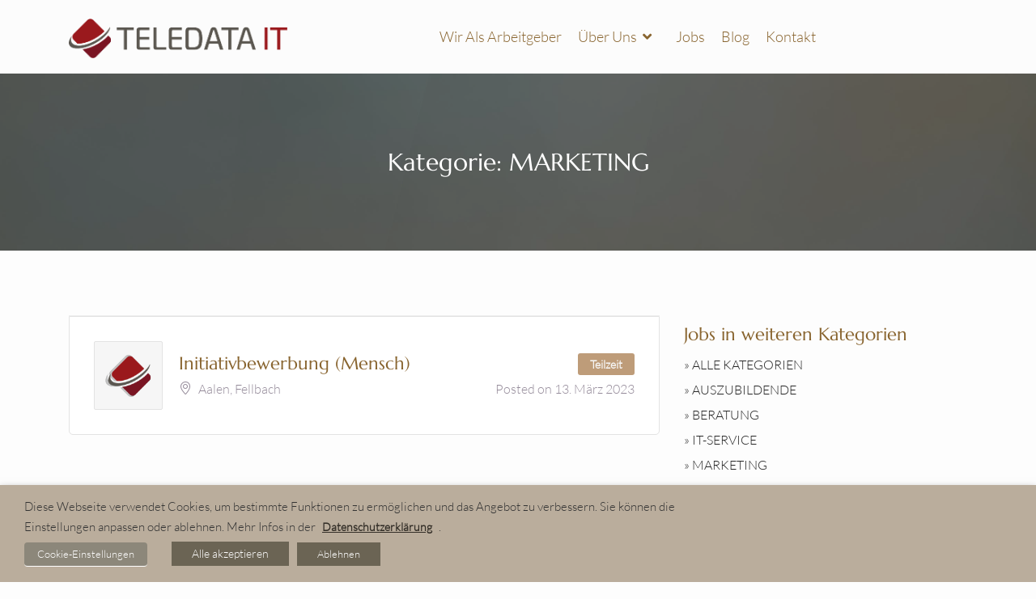

--- FILE ---
content_type: text/html; charset=UTF-8
request_url: https://team.teledata-it.de/bereich/marketing/
body_size: 18202
content:

<!DOCTYPE html>
<html lang="de">

<head>
	<meta charset="UTF-8">

	<!-- Mobile viewport optimized -->
	<meta name="viewport" content="width=device-width, initial-scale=1.0, maximum-scale=5.0">
	<link rel="profile" href="https://gmpg.org/xfn/11">

	
		<style type="text/css">
			:root {
				--cariera-primary: #896530;
				--cariera-secondary: #e2dfd8;
				--cariera-body-bg: #fdfdfd;
				--cariera-body-wrapper: #fdfdfd;
				--cariera-header-bg: #fcfcfc;
				--cariera-menu-hover: #896530;
				--cariera-footer-bg: #1e1f21;
				--cariera-footer-title: #fff;
				--cariera-footer-color: #948a99;
			}
							header .navbar-brand img {width:270px; margin-top:-10px !important; margin-right:0px !important; margin-bottom:-10px !important; margin-left:0px !important; }
				.geolocation { 
                    display: none !important;
                }		</style>
		<meta name='robots' content='index, follow, max-image-preview:large, max-snippet:-1, max-video-preview:-1' />

	<!-- This site is optimized with the Yoast SEO plugin v26.6 - https://yoast.com/wordpress/plugins/seo/ -->
	<title>MARKETING Archive - TELEDATA IT Team</title>
	<link rel="canonical" href="https://team.teledata-it.de/bereich/marketing/" />
	<meta property="og:locale" content="de_DE" />
	<meta property="og:type" content="article" />
	<meta property="og:title" content="MARKETING Archive - TELEDATA IT Team" />
	<meta property="og:url" content="https://team.teledata-it.de/bereich/marketing/" />
	<meta property="og:site_name" content="TELEDATA IT Team" />
	<meta name="twitter:card" content="summary_large_image" />
	<script type="application/ld+json" class="yoast-schema-graph">{"@context":"https://schema.org","@graph":[{"@type":"CollectionPage","@id":"https://team.teledata-it.de/bereich/marketing/","url":"https://team.teledata-it.de/bereich/marketing/","name":"MARKETING Archive - TELEDATA IT Team","isPartOf":{"@id":"https://team.teledata-it.de/#website"},"primaryImageOfPage":{"@id":"https://team.teledata-it.de/bereich/marketing/#primaryimage"},"image":{"@id":"https://team.teledata-it.de/bereich/marketing/#primaryimage"},"thumbnailUrl":"https://team.teledata-it.de/wp-content/uploads/2018/09/TELEDATA_logo_farbe_100_schatt.png","breadcrumb":{"@id":"https://team.teledata-it.de/bereich/marketing/#breadcrumb"},"inLanguage":"de"},{"@type":"ImageObject","inLanguage":"de","@id":"https://team.teledata-it.de/bereich/marketing/#primaryimage","url":"https://team.teledata-it.de/wp-content/uploads/2018/09/TELEDATA_logo_farbe_100_schatt.png","contentUrl":"https://team.teledata-it.de/wp-content/uploads/2018/09/TELEDATA_logo_farbe_100_schatt.png","width":100,"height":100},{"@type":"BreadcrumbList","@id":"https://team.teledata-it.de/bereich/marketing/#breadcrumb","itemListElement":[{"@type":"ListItem","position":1,"name":"Startseite","item":"https://team.teledata-it.de/"},{"@type":"ListItem","position":2,"name":"MARKETING"}]},{"@type":"WebSite","@id":"https://team.teledata-it.de/#website","url":"https://team.teledata-it.de/","name":"TELEDATA IT Team","description":"Wir als Arbeitgeber","potentialAction":[{"@type":"SearchAction","target":{"@type":"EntryPoint","urlTemplate":"https://team.teledata-it.de/?s={search_term_string}"},"query-input":{"@type":"PropertyValueSpecification","valueRequired":true,"valueName":"search_term_string"}}],"inLanguage":"de"}]}</script>
	<!-- / Yoast SEO plugin. -->


<link rel="alternate" type="application/rss+xml" title="TELEDATA IT Team &raquo; Feed" href="https://team.teledata-it.de/feed/" />
<link rel="alternate" type="application/rss+xml" title="TELEDATA IT Team &raquo; Kommentar-Feed" href="https://team.teledata-it.de/comments/feed/" />
<link rel="alternate" type="application/rss+xml" title="TELEDATA IT Team &raquo; MARKETING Job category Feed" href="https://team.teledata-it.de/bereich/marketing/feed/" />
<style id='wp-img-auto-sizes-contain-inline-css' type='text/css'>
img:is([sizes=auto i],[sizes^="auto," i]){contain-intrinsic-size:3000px 1500px}
/*# sourceURL=wp-img-auto-sizes-contain-inline-css */
</style>
<style id='wp-emoji-styles-inline-css' type='text/css'>

	img.wp-smiley, img.emoji {
		display: inline !important;
		border: none !important;
		box-shadow: none !important;
		height: 1em !important;
		width: 1em !important;
		margin: 0 0.07em !important;
		vertical-align: -0.1em !important;
		background: none !important;
		padding: 0 !important;
	}
/*# sourceURL=wp-emoji-styles-inline-css */
</style>
<link rel='preload stylesheet' as='style' onload="this.onload=null;this.rel='stylesheet'" id='wp-block-library-css' href='https://team.teledata-it.de/wp-includes/css/dist/block-library/style.min.css?ver=6.9' type='text/css' media='all' />
<style id='global-styles-inline-css' type='text/css'>
:root{--wp--preset--aspect-ratio--square: 1;--wp--preset--aspect-ratio--4-3: 4/3;--wp--preset--aspect-ratio--3-4: 3/4;--wp--preset--aspect-ratio--3-2: 3/2;--wp--preset--aspect-ratio--2-3: 2/3;--wp--preset--aspect-ratio--16-9: 16/9;--wp--preset--aspect-ratio--9-16: 9/16;--wp--preset--color--black: #000000;--wp--preset--color--cyan-bluish-gray: #abb8c3;--wp--preset--color--white: #ffffff;--wp--preset--color--pale-pink: #f78da7;--wp--preset--color--vivid-red: #cf2e2e;--wp--preset--color--luminous-vivid-orange: #ff6900;--wp--preset--color--luminous-vivid-amber: #fcb900;--wp--preset--color--light-green-cyan: #7bdcb5;--wp--preset--color--vivid-green-cyan: #00d084;--wp--preset--color--pale-cyan-blue: #8ed1fc;--wp--preset--color--vivid-cyan-blue: #0693e3;--wp--preset--color--vivid-purple: #9b51e0;--wp--preset--gradient--vivid-cyan-blue-to-vivid-purple: linear-gradient(135deg,rgb(6,147,227) 0%,rgb(155,81,224) 100%);--wp--preset--gradient--light-green-cyan-to-vivid-green-cyan: linear-gradient(135deg,rgb(122,220,180) 0%,rgb(0,208,130) 100%);--wp--preset--gradient--luminous-vivid-amber-to-luminous-vivid-orange: linear-gradient(135deg,rgb(252,185,0) 0%,rgb(255,105,0) 100%);--wp--preset--gradient--luminous-vivid-orange-to-vivid-red: linear-gradient(135deg,rgb(255,105,0) 0%,rgb(207,46,46) 100%);--wp--preset--gradient--very-light-gray-to-cyan-bluish-gray: linear-gradient(135deg,rgb(238,238,238) 0%,rgb(169,184,195) 100%);--wp--preset--gradient--cool-to-warm-spectrum: linear-gradient(135deg,rgb(74,234,220) 0%,rgb(151,120,209) 20%,rgb(207,42,186) 40%,rgb(238,44,130) 60%,rgb(251,105,98) 80%,rgb(254,248,76) 100%);--wp--preset--gradient--blush-light-purple: linear-gradient(135deg,rgb(255,206,236) 0%,rgb(152,150,240) 100%);--wp--preset--gradient--blush-bordeaux: linear-gradient(135deg,rgb(254,205,165) 0%,rgb(254,45,45) 50%,rgb(107,0,62) 100%);--wp--preset--gradient--luminous-dusk: linear-gradient(135deg,rgb(255,203,112) 0%,rgb(199,81,192) 50%,rgb(65,88,208) 100%);--wp--preset--gradient--pale-ocean: linear-gradient(135deg,rgb(255,245,203) 0%,rgb(182,227,212) 50%,rgb(51,167,181) 100%);--wp--preset--gradient--electric-grass: linear-gradient(135deg,rgb(202,248,128) 0%,rgb(113,206,126) 100%);--wp--preset--gradient--midnight: linear-gradient(135deg,rgb(2,3,129) 0%,rgb(40,116,252) 100%);--wp--preset--font-size--small: 13px;--wp--preset--font-size--medium: 20px;--wp--preset--font-size--large: 36px;--wp--preset--font-size--x-large: 42px;--wp--preset--spacing--20: 0.44rem;--wp--preset--spacing--30: 0.67rem;--wp--preset--spacing--40: 1rem;--wp--preset--spacing--50: 1.5rem;--wp--preset--spacing--60: 2.25rem;--wp--preset--spacing--70: 3.38rem;--wp--preset--spacing--80: 5.06rem;--wp--preset--shadow--natural: 6px 6px 9px rgba(0, 0, 0, 0.2);--wp--preset--shadow--deep: 12px 12px 50px rgba(0, 0, 0, 0.4);--wp--preset--shadow--sharp: 6px 6px 0px rgba(0, 0, 0, 0.2);--wp--preset--shadow--outlined: 6px 6px 0px -3px rgb(255, 255, 255), 6px 6px rgb(0, 0, 0);--wp--preset--shadow--crisp: 6px 6px 0px rgb(0, 0, 0);}:where(.is-layout-flex){gap: 0.5em;}:where(.is-layout-grid){gap: 0.5em;}body .is-layout-flex{display: flex;}.is-layout-flex{flex-wrap: wrap;align-items: center;}.is-layout-flex > :is(*, div){margin: 0;}body .is-layout-grid{display: grid;}.is-layout-grid > :is(*, div){margin: 0;}:where(.wp-block-columns.is-layout-flex){gap: 2em;}:where(.wp-block-columns.is-layout-grid){gap: 2em;}:where(.wp-block-post-template.is-layout-flex){gap: 1.25em;}:where(.wp-block-post-template.is-layout-grid){gap: 1.25em;}.has-black-color{color: var(--wp--preset--color--black) !important;}.has-cyan-bluish-gray-color{color: var(--wp--preset--color--cyan-bluish-gray) !important;}.has-white-color{color: var(--wp--preset--color--white) !important;}.has-pale-pink-color{color: var(--wp--preset--color--pale-pink) !important;}.has-vivid-red-color{color: var(--wp--preset--color--vivid-red) !important;}.has-luminous-vivid-orange-color{color: var(--wp--preset--color--luminous-vivid-orange) !important;}.has-luminous-vivid-amber-color{color: var(--wp--preset--color--luminous-vivid-amber) !important;}.has-light-green-cyan-color{color: var(--wp--preset--color--light-green-cyan) !important;}.has-vivid-green-cyan-color{color: var(--wp--preset--color--vivid-green-cyan) !important;}.has-pale-cyan-blue-color{color: var(--wp--preset--color--pale-cyan-blue) !important;}.has-vivid-cyan-blue-color{color: var(--wp--preset--color--vivid-cyan-blue) !important;}.has-vivid-purple-color{color: var(--wp--preset--color--vivid-purple) !important;}.has-black-background-color{background-color: var(--wp--preset--color--black) !important;}.has-cyan-bluish-gray-background-color{background-color: var(--wp--preset--color--cyan-bluish-gray) !important;}.has-white-background-color{background-color: var(--wp--preset--color--white) !important;}.has-pale-pink-background-color{background-color: var(--wp--preset--color--pale-pink) !important;}.has-vivid-red-background-color{background-color: var(--wp--preset--color--vivid-red) !important;}.has-luminous-vivid-orange-background-color{background-color: var(--wp--preset--color--luminous-vivid-orange) !important;}.has-luminous-vivid-amber-background-color{background-color: var(--wp--preset--color--luminous-vivid-amber) !important;}.has-light-green-cyan-background-color{background-color: var(--wp--preset--color--light-green-cyan) !important;}.has-vivid-green-cyan-background-color{background-color: var(--wp--preset--color--vivid-green-cyan) !important;}.has-pale-cyan-blue-background-color{background-color: var(--wp--preset--color--pale-cyan-blue) !important;}.has-vivid-cyan-blue-background-color{background-color: var(--wp--preset--color--vivid-cyan-blue) !important;}.has-vivid-purple-background-color{background-color: var(--wp--preset--color--vivid-purple) !important;}.has-black-border-color{border-color: var(--wp--preset--color--black) !important;}.has-cyan-bluish-gray-border-color{border-color: var(--wp--preset--color--cyan-bluish-gray) !important;}.has-white-border-color{border-color: var(--wp--preset--color--white) !important;}.has-pale-pink-border-color{border-color: var(--wp--preset--color--pale-pink) !important;}.has-vivid-red-border-color{border-color: var(--wp--preset--color--vivid-red) !important;}.has-luminous-vivid-orange-border-color{border-color: var(--wp--preset--color--luminous-vivid-orange) !important;}.has-luminous-vivid-amber-border-color{border-color: var(--wp--preset--color--luminous-vivid-amber) !important;}.has-light-green-cyan-border-color{border-color: var(--wp--preset--color--light-green-cyan) !important;}.has-vivid-green-cyan-border-color{border-color: var(--wp--preset--color--vivid-green-cyan) !important;}.has-pale-cyan-blue-border-color{border-color: var(--wp--preset--color--pale-cyan-blue) !important;}.has-vivid-cyan-blue-border-color{border-color: var(--wp--preset--color--vivid-cyan-blue) !important;}.has-vivid-purple-border-color{border-color: var(--wp--preset--color--vivid-purple) !important;}.has-vivid-cyan-blue-to-vivid-purple-gradient-background{background: var(--wp--preset--gradient--vivid-cyan-blue-to-vivid-purple) !important;}.has-light-green-cyan-to-vivid-green-cyan-gradient-background{background: var(--wp--preset--gradient--light-green-cyan-to-vivid-green-cyan) !important;}.has-luminous-vivid-amber-to-luminous-vivid-orange-gradient-background{background: var(--wp--preset--gradient--luminous-vivid-amber-to-luminous-vivid-orange) !important;}.has-luminous-vivid-orange-to-vivid-red-gradient-background{background: var(--wp--preset--gradient--luminous-vivid-orange-to-vivid-red) !important;}.has-very-light-gray-to-cyan-bluish-gray-gradient-background{background: var(--wp--preset--gradient--very-light-gray-to-cyan-bluish-gray) !important;}.has-cool-to-warm-spectrum-gradient-background{background: var(--wp--preset--gradient--cool-to-warm-spectrum) !important;}.has-blush-light-purple-gradient-background{background: var(--wp--preset--gradient--blush-light-purple) !important;}.has-blush-bordeaux-gradient-background{background: var(--wp--preset--gradient--blush-bordeaux) !important;}.has-luminous-dusk-gradient-background{background: var(--wp--preset--gradient--luminous-dusk) !important;}.has-pale-ocean-gradient-background{background: var(--wp--preset--gradient--pale-ocean) !important;}.has-electric-grass-gradient-background{background: var(--wp--preset--gradient--electric-grass) !important;}.has-midnight-gradient-background{background: var(--wp--preset--gradient--midnight) !important;}.has-small-font-size{font-size: var(--wp--preset--font-size--small) !important;}.has-medium-font-size{font-size: var(--wp--preset--font-size--medium) !important;}.has-large-font-size{font-size: var(--wp--preset--font-size--large) !important;}.has-x-large-font-size{font-size: var(--wp--preset--font-size--x-large) !important;}
/*# sourceURL=global-styles-inline-css */
</style>

<style id='classic-theme-styles-inline-css' type='text/css'>
/*! This file is auto-generated */
.wp-block-button__link{color:#fff;background-color:#32373c;border-radius:9999px;box-shadow:none;text-decoration:none;padding:calc(.667em + 2px) calc(1.333em + 2px);font-size:1.125em}.wp-block-file__button{background:#32373c;color:#fff;text-decoration:none}
/*# sourceURL=/wp-includes/css/classic-themes.min.css */
</style>
<link rel='stylesheet' id='testimonials-for-wp-style-css' href='https://team.teledata-it.de/wp-content/plugins/testimonials-for-wp//assets/css/style.css?ver=6.9' type='text/css' media='all' />
<link rel='stylesheet' id='widgetopts-styles-css' href='https://team.teledata-it.de/wp-content/plugins/widget-options/assets/css/widget-options.css?ver=4.1.3' type='text/css' media='all' />
<link rel='stylesheet' id='select2-css' href='https://team.teledata-it.de/wp-content/plugins/wp-job-manager/assets/lib/select2/select2.min.css?ver=4.0.10' type='text/css' media='all' />
<link rel='stylesheet' id='cookie-law-info-css' href='https://team.teledata-it.de/wp-content/plugins/webtoffee-gdpr-cookie-consent/public/css/cookie-law-info-public.css?ver=2.6.6' type='text/css' media='all' />
<link rel='stylesheet' id='cookie-law-info-gdpr-css' href='https://team.teledata-it.de/wp-content/plugins/webtoffee-gdpr-cookie-consent/public/css/cookie-law-info-gdpr.css?ver=2.6.6' type='text/css' media='all' />
<style id='cookie-law-info-gdpr-inline-css' type='text/css'>
.cli-modal-content, .cli-tab-content { background-color: #ffffff; }.cli-privacy-content-text, .cli-modal .cli-modal-dialog, .cli-tab-container p, a.cli-privacy-readmore { color: #000000; }.cli-tab-header { background-color: #f2f2f2; }.cli-tab-header, .cli-tab-header a.cli-nav-link,span.cli-necessary-caption,.cli-switch .cli-slider:after { color: #000000; }.cli-switch .cli-slider:before { background-color: #ffffff; }.cli-switch input:checked + .cli-slider:before { background-color: #ffffff; }.cli-switch .cli-slider { background-color: #e3e1e8; }.cli-switch input:checked + .cli-slider { background-color: #28a745; }.cli-modal-close svg { fill: #000000; }.cli-tab-footer .wt-cli-privacy-accept-all-btn { background-color: #00acad; color: #ffffff}.cli-tab-footer .wt-cli-privacy-accept-btn { background-color: #00acad; color: #ffffff}.cli-tab-header a:before{ border-right: 1px solid #000000; border-bottom: 1px solid #000000; }
/*# sourceURL=cookie-law-info-gdpr-inline-css */
</style>
<link rel='stylesheet' id='bootstrap-css' href='https://team.teledata-it.de/wp-content/themes/cariera/assets/vendors/bootstrap/bootstrap.min.css?ver=4.6.0' type='text/css' media='all' />
<link rel='stylesheet' id='font-awesome-5-css' href='https://team.teledata-it.de/wp-content/themes/cariera/assets/vendors/font-icons/all.min.css?ver=5.15.3' type='text/css' media='all' />
<link rel='stylesheet' id='simple-line-icons-css' href='https://team.teledata-it.de/wp-content/themes/cariera/assets/vendors/font-icons/simple-line-icons.min.css?ver=2.4.0' type='text/css' media='all' />
<link rel='stylesheet' id='iconsmind-css' href='https://team.teledata-it.de/wp-content/themes/cariera/assets/vendors/font-icons/iconsmind.min.css?ver=6.9' type='text/css' media='all' />
<link rel='stylesheet' id='cariera-style-css' href='https://team.teledata-it.de/wp-content/themes/cariera/style.css?ver=1.6.7' type='text/css' media='all' />
<link rel='stylesheet' id='cariera-frontend-css' href='https://team.teledata-it.de/wp-content/themes/cariera/assets/dist/css/frontend.css?ver=1.6.7' type='text/css' media='all' />
<link rel='stylesheet' id='cariera-child-style-css' href='https://team.teledata-it.de/wp-content/themes/cariera-child/style.css?ver=6.9' type='text/css' media='all' />
<script type="text/javascript" src="https://team.teledata-it.de/wp-includes/js/jquery/jquery.min.js?ver=3.7.1" id="jquery-core-js"></script>
<script type="text/javascript" src="https://team.teledata-it.de/wp-includes/js/jquery/jquery-migrate.min.js?ver=3.4.1" id="jquery-migrate-js"></script>
<script type="text/javascript" src="//team.teledata-it.de/wp-content/plugins/revslider/sr6/assets/js/rbtools.min.js?ver=6.7.40" async id="tp-tools-js"></script>
<script type="text/javascript" src="//team.teledata-it.de/wp-content/plugins/revslider/sr6/assets/js/rs6.min.js?ver=6.7.40" async id="revmin-js"></script>
<script type="text/javascript" id="cookie-law-info-js-extra">
/* <![CDATA[ */
var Cli_Data = {"nn_cookie_ids":["CookieLawInfoConsent","YSC","VISITOR_INFO1_LIVE","yt-remote-device-id","yt-remote-connected-devices","_ga","_gid","_gat_gtag_UA_129902912_5","CONSENT"],"non_necessary_cookies":{"necessary":["cookielawinfo-checkbox-komfort","CookieLawInfoConsent","cookielawinfo-checkbox-advertisement"],"statistik":["YSC","VISITOR_INFO1_LIVE","_ga","_gid","_gat_gtag_UA_129902912_5","CONSENT"],"komfort":["yt-remote-device-id","yt-remote-connected-devices"]},"cookielist":{"necessary":{"id":192,"status":true,"priority":5,"title":"Notwendig","strict":true,"default_state":false,"ccpa_optout":false,"loadonstart":false},"statistik":{"id":198,"status":true,"priority":4,"title":"Statistik","strict":false,"default_state":false,"ccpa_optout":false,"loadonstart":false},"komfort":{"id":193,"status":true,"priority":3,"title":"Komfort","strict":false,"default_state":false,"ccpa_optout":false,"loadonstart":false},"personalisierung":{"id":203,"status":true,"priority":2,"title":"Personalisierung","strict":false,"default_state":false,"ccpa_optout":false,"loadonstart":false}},"ajax_url":"https://team.teledata-it.de/wp-admin/admin-ajax.php","current_lang":"de","security":"4626a2fd68","eu_countries":["GB"],"geoIP":"disabled","use_custom_geolocation_api":"","custom_geolocation_api":"https://geoip.cookieyes.com/geoip/checker/result.php","consentVersion":"6","strictlyEnabled":["necessary","obligatoire"],"cookieDomain":"","privacy_length":"250","ccpaEnabled":"","ccpaRegionBased":"","ccpaBarEnabled":"","ccpaType":"gdpr","triggerDomRefresh":"","secure_cookies":""};
var log_object = {"ajax_url":"https://team.teledata-it.de/wp-admin/admin-ajax.php"};
//# sourceURL=cookie-law-info-js-extra
/* ]]> */
</script>
<script type="text/javascript" src="https://team.teledata-it.de/wp-content/plugins/webtoffee-gdpr-cookie-consent/public/js/cookie-law-info-public.js?ver=2.6.6" id="cookie-law-info-js"></script>
<script type="text/javascript" id="select2-js-extra">
/* <![CDATA[ */
var job_manager_select2_args = {"width":"100%"};
var job_manager_select2_filters_args = {"width":"100%","allowClear":"1","minimumResultsForSearch":"10","placeholder":"Any Category"};
//# sourceURL=select2-js-extra
/* ]]> */
</script>
<script type="text/javascript" src="https://team.teledata-it.de/wp-content/plugins/wp-job-manager/assets/lib/select2/select2.full.min.js?ver=4.0.10" id="select2-js"></script>
<script></script><link rel="https://api.w.org/" href="https://team.teledata-it.de/wp-json/" /><link rel="alternate" title="JSON" type="application/json" href="https://team.teledata-it.de/wp-json/wp/v2/job-categories/155" /><link rel="EditURI" type="application/rsd+xml" title="RSD" href="https://team.teledata-it.de/xmlrpc.php?rsd" />
<meta name="generator" content="WordPress 6.9" />
 <style> #h5vpQuickPlayer { width: 100%; max-width: 100%; margin: 0 auto; } </style> <style id='job_manager_colors'>
.job-type.term-132 { background-color: #197f9e; } 
.job-type.term-141 { background-color: #be9c79; } 
.job-type.term-133 { background-color: #896530; } 
</style>
<meta name="generator" content="Powered by WPBakery Page Builder - drag and drop page builder for WordPress."/>
<meta name="generator" content="Powered by Slider Revolution 6.7.40 - responsive, Mobile-Friendly Slider Plugin for WordPress with comfortable drag and drop interface." />
<link rel="icon" href="https://team.teledata-it.de/wp-content/uploads/2018/09/cropped-TELEDATA_logo_farbe_100_schatt-32x32.png" sizes="32x32" />
<link rel="icon" href="https://team.teledata-it.de/wp-content/uploads/2018/09/cropped-TELEDATA_logo_farbe_100_schatt-192x192.png" sizes="192x192" />
<link rel="apple-touch-icon" href="https://team.teledata-it.de/wp-content/uploads/2018/09/cropped-TELEDATA_logo_farbe_100_schatt-180x180.png" />
<meta name="msapplication-TileImage" content="https://team.teledata-it.de/wp-content/uploads/2018/09/cropped-TELEDATA_logo_farbe_100_schatt-270x270.png" />
<script>function setREVStartSize(e){
			//window.requestAnimationFrame(function() {
				window.RSIW = window.RSIW===undefined ? window.innerWidth : window.RSIW;
				window.RSIH = window.RSIH===undefined ? window.innerHeight : window.RSIH;
				try {
					var pw = document.getElementById(e.c).parentNode.offsetWidth,
						newh;
					pw = pw===0 || isNaN(pw) || (e.l=="fullwidth" || e.layout=="fullwidth") ? window.RSIW : pw;
					e.tabw = e.tabw===undefined ? 0 : parseInt(e.tabw);
					e.thumbw = e.thumbw===undefined ? 0 : parseInt(e.thumbw);
					e.tabh = e.tabh===undefined ? 0 : parseInt(e.tabh);
					e.thumbh = e.thumbh===undefined ? 0 : parseInt(e.thumbh);
					e.tabhide = e.tabhide===undefined ? 0 : parseInt(e.tabhide);
					e.thumbhide = e.thumbhide===undefined ? 0 : parseInt(e.thumbhide);
					e.mh = e.mh===undefined || e.mh=="" || e.mh==="auto" ? 0 : parseInt(e.mh,0);
					if(e.layout==="fullscreen" || e.l==="fullscreen")
						newh = Math.max(e.mh,window.RSIH);
					else{
						e.gw = Array.isArray(e.gw) ? e.gw : [e.gw];
						for (var i in e.rl) if (e.gw[i]===undefined || e.gw[i]===0) e.gw[i] = e.gw[i-1];
						e.gh = e.el===undefined || e.el==="" || (Array.isArray(e.el) && e.el.length==0)? e.gh : e.el;
						e.gh = Array.isArray(e.gh) ? e.gh : [e.gh];
						for (var i in e.rl) if (e.gh[i]===undefined || e.gh[i]===0) e.gh[i] = e.gh[i-1];
											
						var nl = new Array(e.rl.length),
							ix = 0,
							sl;
						e.tabw = e.tabhide>=pw ? 0 : e.tabw;
						e.thumbw = e.thumbhide>=pw ? 0 : e.thumbw;
						e.tabh = e.tabhide>=pw ? 0 : e.tabh;
						e.thumbh = e.thumbhide>=pw ? 0 : e.thumbh;
						for (var i in e.rl) nl[i] = e.rl[i]<window.RSIW ? 0 : e.rl[i];
						sl = nl[0];
						for (var i in nl) if (sl>nl[i] && nl[i]>0) { sl = nl[i]; ix=i;}
						var m = pw>(e.gw[ix]+e.tabw+e.thumbw) ? 1 : (pw-(e.tabw+e.thumbw)) / (e.gw[ix]);
						newh =  (e.gh[ix] * m) + (e.tabh + e.thumbh);
					}
					var el = document.getElementById(e.c);
					if (el!==null && el) el.style.height = newh+"px";
					el = document.getElementById(e.c+"_wrapper");
					if (el!==null && el) {
						el.style.height = newh+"px";
						el.style.display = "block";
					}
				} catch(e){
					console.log("Failure at Presize of Slider:" + e)
				}
			//});
		  };</script>
		<style type="text/css" id="wp-custom-css">
			ul.main-nav .menu-item.dropdown .dropdown-menu {
    width: 280px;
}


ul.main-nav .menu-item a, header.main-header .extra-menu-item > a {
    font-family: Lato !important;
    font-size: 18px !important;
    font-weight: 400 !important;
    letter-spacing: 0px;
    line-height: 37px;
    text-transform: capitalize;
}

#rev_slider_5_1_wrapper {
	left: 0px !important
}
.checkbox-container.label-left .nf-field-label {
    width: auto !important;
}

.label-left .nf-field-description {
    margin-left: 0 !important;
}

.mmenu-trigger {
	display: none !important;
}

header.cariera-main-header.main-header.header1.header-fixed-top.header-transparent.header-white.sticky-header {
    background: #f8f8f850;
		padding: 20px;
		border: none;
}

header.cariera-main-header.main-header.header1.header-fixed-top.header-transparent.header-white.sticky-header.header-fixed.in-view {
    background: #fff;
		padding: 20px;
}

ul#menu-teledata-menu-1 li a {
    color: #896530;
}

i.fa.fa-star-o {
    display: none;
}

.title {
    height: auto !important;
}

.rp4wp-related-job_listing>ul li.job_listing a img.company_logo, .rp4wp-related-job_listing>ul li.no_job_listings_found a img.company_logo, ul.job_listings li.job_listing a img.company_logo, ul.job_listings li.no_job_listings_found a img.company_logo {   
    left: 0 !important;  
    margin-right: 0 !important;
		position: initial !important; 
}

ul.meta {
	width: inherit !important;
}


.single-job-overview-detail.single-job-overview-applications {
    display: none !important;
}

.col-md-6.col-xs-12.bookmark-wrapper {
    display: none;
}

ul.job_listings .job_listing.job-grid.single_job_listing_2 .listing-media .job-company .company_logo {
    left: 50%;
    position: absolute;
    left: 50% !important;
    top: 50%;
    -webkit-transform: translate(-50%,-50%);
    transform: translate(-50%,-50%);
    width: 100px;
    height: auto;
}

.rp4wp-related-job_listing>ul li.job_listing a, .rp4wp-related-job_listing>ul li.no_job_listings_found a, ul.job_listings li.job_listing a, ul.job_listings li.no_job_listings_found a {
    display: block;
    border: 0;
    overflow: hidden;
    zoom: 1;
    position: relative;
    line-height: 1.5em;
    text-decoration: none;
    height: inherit;
}

form.job_filters {
    display: none;
}

ul.job_listings .job_listing.job-grid.single_job_listing_4 .logo-wrapper img {
	width: auto;
}

.company-info {
		display: none !important;
}

		</style>
		<style id="kirki-inline-styles">body{font-family:Lato;font-size:16px;font-weight:300;letter-spacing:0px;line-height:1.65;text-transform:none;color:#262626;}h1{font-family:Marcellus;font-size:46px;font-weight:400;letter-spacing:0px;line-height:1.3;text-transform:none;color:#896530;}h2{font-family:Marcellus;font-size:38px;font-weight:400;letter-spacing:0px;line-height:1.3;text-transform:none;color:#896530;}h3{font-family:Marcellus;font-size:30px;font-weight:400;letter-spacing:0px;line-height:1.3;text-transform:none;color:#896530;}h4{font-family:Marcellus;font-size:26px;font-weight:400;letter-spacing:0px;line-height:1.3;text-transform:none;color:#896530;}h5{font-family:Marcellus;font-size:22px;font-weight:400;letter-spacing:0px;line-height:1.3;text-transform:none;color:#896530;}h6{font-family:Lato;font-size:16px;font-weight:300;letter-spacing:0px;line-height:1.3;text-transform:none;color:#262626;}ul.main-nav .menu-item a, header.main-header .extra-menu-item > a{font-family:Marcellus;font-size:18px;font-weight:400;letter-spacing:0px;line-height:37px;text-transform:capitalize;color:#262626;}ul.main-nav .menu-item.dropdown .dropdown-menu > li > a, ul.main-nav .mega-menu .dropdown-menu .mega-menu-inner .menu-item-mega .sub-menu a{font-family:Lato;font-size:16px;font-weight:300;letter-spacing:0px;line-height:1.4;text-transform:none;color:#262626;}/* latin-ext */
@font-face {
  font-family: 'Lato';
  font-style: normal;
  font-weight: 300;
  font-display: swap;
  src: url(https://team.teledata-it.de/wp-content/fonts/lato/S6u9w4BMUTPHh7USSwaPGR_p.woff2) format('woff2');
  unicode-range: U+0100-02BA, U+02BD-02C5, U+02C7-02CC, U+02CE-02D7, U+02DD-02FF, U+0304, U+0308, U+0329, U+1D00-1DBF, U+1E00-1E9F, U+1EF2-1EFF, U+2020, U+20A0-20AB, U+20AD-20C0, U+2113, U+2C60-2C7F, U+A720-A7FF;
}
/* latin */
@font-face {
  font-family: 'Lato';
  font-style: normal;
  font-weight: 300;
  font-display: swap;
  src: url(https://team.teledata-it.de/wp-content/fonts/lato/S6u9w4BMUTPHh7USSwiPGQ.woff2) format('woff2');
  unicode-range: U+0000-00FF, U+0131, U+0152-0153, U+02BB-02BC, U+02C6, U+02DA, U+02DC, U+0304, U+0308, U+0329, U+2000-206F, U+20AC, U+2122, U+2191, U+2193, U+2212, U+2215, U+FEFF, U+FFFD;
}/* latin-ext */
@font-face {
  font-family: 'Marcellus';
  font-style: normal;
  font-weight: 400;
  font-display: swap;
  src: url(https://team.teledata-it.de/wp-content/fonts/marcellus/wEO_EBrOk8hQLDvIAF81WPoK7Es.woff2) format('woff2');
  unicode-range: U+0100-02BA, U+02BD-02C5, U+02C7-02CC, U+02CE-02D7, U+02DD-02FF, U+0304, U+0308, U+0329, U+1D00-1DBF, U+1E00-1E9F, U+1EF2-1EFF, U+2020, U+20A0-20AB, U+20AD-20C0, U+2113, U+2C60-2C7F, U+A720-A7FF;
}
/* latin */
@font-face {
  font-family: 'Marcellus';
  font-style: normal;
  font-weight: 400;
  font-display: swap;
  src: url(https://team.teledata-it.de/wp-content/fonts/marcellus/wEO_EBrOk8hQLDvIAF81VvoK.woff2) format('woff2');
  unicode-range: U+0000-00FF, U+0131, U+0152-0153, U+02BB-02BC, U+02C6, U+02DA, U+02DC, U+0304, U+0308, U+0329, U+2000-206F, U+20AC, U+2122, U+2191, U+2193, U+2212, U+2215, U+FEFF, U+FFFD;
}/* latin-ext */
@font-face {
  font-family: 'Lato';
  font-style: normal;
  font-weight: 300;
  font-display: swap;
  src: url(https://team.teledata-it.de/wp-content/fonts/lato/S6u9w4BMUTPHh7USSwaPGR_p.woff2) format('woff2');
  unicode-range: U+0100-02BA, U+02BD-02C5, U+02C7-02CC, U+02CE-02D7, U+02DD-02FF, U+0304, U+0308, U+0329, U+1D00-1DBF, U+1E00-1E9F, U+1EF2-1EFF, U+2020, U+20A0-20AB, U+20AD-20C0, U+2113, U+2C60-2C7F, U+A720-A7FF;
}
/* latin */
@font-face {
  font-family: 'Lato';
  font-style: normal;
  font-weight: 300;
  font-display: swap;
  src: url(https://team.teledata-it.de/wp-content/fonts/lato/S6u9w4BMUTPHh7USSwiPGQ.woff2) format('woff2');
  unicode-range: U+0000-00FF, U+0131, U+0152-0153, U+02BB-02BC, U+02C6, U+02DA, U+02DC, U+0304, U+0308, U+0329, U+2000-206F, U+20AC, U+2122, U+2191, U+2193, U+2212, U+2215, U+FEFF, U+FFFD;
}/* latin-ext */
@font-face {
  font-family: 'Marcellus';
  font-style: normal;
  font-weight: 400;
  font-display: swap;
  src: url(https://team.teledata-it.de/wp-content/fonts/marcellus/wEO_EBrOk8hQLDvIAF81WPoK7Es.woff2) format('woff2');
  unicode-range: U+0100-02BA, U+02BD-02C5, U+02C7-02CC, U+02CE-02D7, U+02DD-02FF, U+0304, U+0308, U+0329, U+1D00-1DBF, U+1E00-1E9F, U+1EF2-1EFF, U+2020, U+20A0-20AB, U+20AD-20C0, U+2113, U+2C60-2C7F, U+A720-A7FF;
}
/* latin */
@font-face {
  font-family: 'Marcellus';
  font-style: normal;
  font-weight: 400;
  font-display: swap;
  src: url(https://team.teledata-it.de/wp-content/fonts/marcellus/wEO_EBrOk8hQLDvIAF81VvoK.woff2) format('woff2');
  unicode-range: U+0000-00FF, U+0131, U+0152-0153, U+02BB-02BC, U+02C6, U+02DA, U+02DC, U+0304, U+0308, U+0329, U+2000-206F, U+20AC, U+2122, U+2191, U+2193, U+2212, U+2215, U+FEFF, U+FFFD;
}/* latin-ext */
@font-face {
  font-family: 'Lato';
  font-style: normal;
  font-weight: 300;
  font-display: swap;
  src: url(https://team.teledata-it.de/wp-content/fonts/lato/S6u9w4BMUTPHh7USSwaPGR_p.woff2) format('woff2');
  unicode-range: U+0100-02BA, U+02BD-02C5, U+02C7-02CC, U+02CE-02D7, U+02DD-02FF, U+0304, U+0308, U+0329, U+1D00-1DBF, U+1E00-1E9F, U+1EF2-1EFF, U+2020, U+20A0-20AB, U+20AD-20C0, U+2113, U+2C60-2C7F, U+A720-A7FF;
}
/* latin */
@font-face {
  font-family: 'Lato';
  font-style: normal;
  font-weight: 300;
  font-display: swap;
  src: url(https://team.teledata-it.de/wp-content/fonts/lato/S6u9w4BMUTPHh7USSwiPGQ.woff2) format('woff2');
  unicode-range: U+0000-00FF, U+0131, U+0152-0153, U+02BB-02BC, U+02C6, U+02DA, U+02DC, U+0304, U+0308, U+0329, U+2000-206F, U+20AC, U+2122, U+2191, U+2193, U+2212, U+2215, U+FEFF, U+FFFD;
}/* latin-ext */
@font-face {
  font-family: 'Marcellus';
  font-style: normal;
  font-weight: 400;
  font-display: swap;
  src: url(https://team.teledata-it.de/wp-content/fonts/marcellus/wEO_EBrOk8hQLDvIAF81WPoK7Es.woff2) format('woff2');
  unicode-range: U+0100-02BA, U+02BD-02C5, U+02C7-02CC, U+02CE-02D7, U+02DD-02FF, U+0304, U+0308, U+0329, U+1D00-1DBF, U+1E00-1E9F, U+1EF2-1EFF, U+2020, U+20A0-20AB, U+20AD-20C0, U+2113, U+2C60-2C7F, U+A720-A7FF;
}
/* latin */
@font-face {
  font-family: 'Marcellus';
  font-style: normal;
  font-weight: 400;
  font-display: swap;
  src: url(https://team.teledata-it.de/wp-content/fonts/marcellus/wEO_EBrOk8hQLDvIAF81VvoK.woff2) format('woff2');
  unicode-range: U+0000-00FF, U+0131, U+0152-0153, U+02BB-02BC, U+02C6, U+02DA, U+02DC, U+0304, U+0308, U+0329, U+2000-206F, U+20AC, U+2122, U+2191, U+2193, U+2212, U+2215, U+FEFF, U+FFFD;
}</style><noscript><style> .wpb_animate_when_almost_visible { opacity: 1; }</style></noscript><link rel='stylesheet' id='wp-job-manager-job-listings-css' href='https://team.teledata-it.de/wp-content/plugins/wp-job-manager/assets/dist/css/job-listings.css?ver=598383a28ac5f9f156e4' type='text/css' media='all' />
<link rel='stylesheet' id='rs-plugin-settings-css' href='//team.teledata-it.de/wp-content/plugins/revslider/sr6/assets/css/rs6.css?ver=6.7.40' type='text/css' media='all' />
<style id='rs-plugin-settings-inline-css' type='text/css'>
#rs-demo-id {}
/*# sourceURL=rs-plugin-settings-inline-css */
</style>
</head>

<body class="archive tax-job_listing_category term-marketing term-155 wp-theme-cariera wp-child-theme-cariera-child user-not-logged-in cariera-child wpb-js-composer js-comp-ver-8.7.2 vc_responsive">
	
	<!-- Start Website wrapper -->
	<div class="wrapper fullwidth">
		

<header class="cariera-main-header main-header header1 sticky-header">
	<div class="header-container container">

		<!-- ====== Start of Logo ====== -->
		<div class="logo">
							<a class="navbar-brand logo-wrapper nomargin" href="https://team.teledata-it.de/" title="TELEDATA IT Team" rel="home">
					<!-- Logo -->
					<img src="https://team.teledata-it.de/wp-content/uploads/2024/12/teledata-logo-4c.png" class="logo" alt="TELEDATA IT Team" />

											<!-- White Logo -->
						<img src="https://team.teledata-it.de/wp-content/uploads/2024/12/teledata-logo-4c.png" class="logo-white" alt="TELEDATA IT Team" />
									</a>
					</div>
		<!-- ====== End of Logo ====== -->



		<!-- ====== Start of Mobile Navigation ====== -->
		<div class="mmenu-trigger ">
			<button id="mobile-nav-toggler" class="hamburger hamburger--collapse" type="button" aria-label="Mobile navigation toggler">
				<span class="hamburger-box">
					<span class="hamburger-inner"></span>
				</span>
			</button>
		</div>
		<!-- ====== Endo of Mobile Navigation ====== -->



		<!-- ====== Start of Main Menu ====== -->
		<nav class="main-nav-wrapper">
			<ul id="menu-teledata-menu-1" class="main-menu main-nav"><li class="menu-item menu-item-type-post_type menu-item-object-page menu-item-home menu-item-4826 parentid_0"><a href="https://team.teledata-it.de/">Wir als Arbeitgeber</a></li>
<li class="menu-item menu-item-type-post_type menu-item-object-page menu-item-has-children menu-item-3262 parentid_0 dropdown"><a href="https://team.teledata-it.de/ueber-uns/" class="dropdown-toggle" role="button" data-toggle="dropdown" aria-haspopup="true" aria-expanded="false">Über uns</a>
<ul class="dropdown-menu  depth_0">
	<li class="menu-item menu-item-type-post_type menu-item-object-page menu-item-4215 parentid_3262"><a href="https://team.teledata-it.de/ueber-uns/ausbildung/">Ausbildungsablauf</a></li>
	<li class="menu-item menu-item-type-post_type menu-item-object-page menu-item-7622 parentid_3262"><a href="https://team.teledata-it.de/benefits/">Benefits</a></li>
	<li class="menu-item menu-item-type-post_type menu-item-object-page menu-item-7895 parentid_3262"><a href="https://team.teledata-it.de/firmenhistorie/">Firmenhistorie</a></li>
	<li class="menu-item menu-item-type-post_type menu-item-object-page menu-item-7623 parentid_3262"><a href="https://team.teledata-it.de/zukunft/">Philosophie</a></li>
	<li class="menu-item menu-item-type-custom menu-item-object-custom menu-item-has-children menu-item-6612 parentid_3262 dropdown-submenu"><a href="#Teams" class="dropdown-toggle" role="button" data-toggle="dropdown" aria-haspopup="true" aria-expanded="false">Teams</a>
	<ul class="dropdown-menu sub-menu depth_1">
		<li class="menu-item menu-item-type-post_type menu-item-object-page menu-item-6768 parentid_6612"><a href="https://team.teledata-it.de/ueber-uns/auszubildende/">» Auszubildende</a></li>
		<li class="menu-item menu-item-type-post_type menu-item-object-page menu-item-6672 parentid_6612"><a href="https://team.teledata-it.de/ueber-uns/beratung/">» Beratung</a></li>
		<li class="menu-item menu-item-type-post_type menu-item-object-page menu-item-6671 parentid_6612"><a href="https://team.teledata-it.de/ueber-uns/itservice/">» IT-Service</a></li>
		<li class="menu-item menu-item-type-post_type menu-item-object-page menu-item-6669 parentid_6612"><a href="https://team.teledata-it.de/ueber-uns/marketing/">» Marketing</a></li>
		<li class="menu-item menu-item-type-post_type menu-item-object-page menu-item-6670 parentid_6612"><a href="https://team.teledata-it.de/ueber-uns/office/">» Office</a></li>
		<li class="menu-item menu-item-type-post_type menu-item-object-page menu-item-6667 parentid_6612"><a href="https://team.teledata-it.de/ueber-uns/organisationsentwicklung/">» Organisationsentwicklung</a></li>
		<li class="menu-item menu-item-type-post_type menu-item-object-page menu-item-6668 parentid_6612"><a href="https://team.teledata-it.de/ueber-uns/print/">» Print &#038; Copy</a></li>
		<li class="menu-item menu-item-type-post_type menu-item-object-page menu-item-6666 parentid_6612"><a href="https://team.teledata-it.de/ueber-uns/vertrieb/">» Vertrieb</a></li>

	</ul>
</li>
	<li class="menu-item menu-item-type-custom menu-item-object-custom menu-item-7394 parentid_3262"><a href="https://teledata-it.de/">Wir als Dienstleister</a></li>

</ul>
</li>
<li class="menu-item menu-item-type-post_type menu-item-object-page menu-item-3787 parentid_0"><a href="https://team.teledata-it.de/stellenangebot/"><i class=" "></i>Jobs</a></li>
<li class="menu-item menu-item-type-post_type menu-item-object-page current_page_parent menu-item-7768 parentid_0"><a href="https://team.teledata-it.de/blog/">Blog</a></li>
<li class="menu-item menu-item-type-post_type menu-item-object-page menu-item-3261 parentid_0"><a href="https://team.teledata-it.de/kontakt/">Kontakt</a></li>
</ul>		</nav>
		<!-- ====== End of Main Menu ====== -->


		

<div class="extra-menu">
	</div>
	</div>
</header>


<!-- ===== Start of Page Header ===== -->
    <section class="page-header page-header-bg job-header job-taxonomy-header" style="background: url('https://team.teledata-it.de/wp-content/uploads/2019/08/bunt_3.jpg'); ">

    <div class="container">
        <div class="row">

            <!-- Start of Job Title -->
            <div class="col-md-12 text-center">
                <h1 class="title">Kategorie: MARKETING</h1>
            </div>
            <!-- End of Job Title -->

        </div>
    </div>
</section>
<!-- ===== End of Page Header ===== -->


<!-- ===== Start of Main Wrapper ===== -->
<main class="ptb80">
    <div class="container">
		<div class="row">
			<div class="col-md-8 col-xs-12">
			<div class="job_listings" data-job_layout="_list" data-job_version="1" data-location="" data-keywords="" data-show_filters="true" data-show_pagination="false" data-per_page="10" data-orderby="featured" data-order="DESC" data-categories="marketing" data-disable-form-state-storage="" data-post_id="7452" >
<form class="job_filters">
	
	<div class="search_jobs">
		
		<div class="search_keywords">
			<label for="search_keywords">Keywords</label>
			<input type="text" name="search_keywords" id="search_keywords" placeholder="Keywords" value="" />
		</div>

		<div class="search_location">
			<label for="search_location">Location</label>
			<input type="text" name="search_location" id="search_location" placeholder="Location" value="" />
			<div class="geolocation"><i class="geolocate"></i></div>
		</div>

					<div class="search_remote_position checkbox">
				<input type="checkbox" class="input-checkbox" name="remote_position" id="remote_position" placeholder="Location" value="1"  />
				<label for="remote_position" id="remote_position_label">Remote positions only</label>
			</div>
		
		
		<!-- <div style="clear: both"></div> -->

									<input type="hidden" name="search_categories[]" value="marketing" />
					
		

			</div>

	
	<ul class="job_types">
					<li>
				<div class="checkbox">
					<input type="checkbox" name="filter_job_type[]" value="ausbildung"  checked='checked' id="job_type_ausbildung" />
					<label for="job_type_ausbildung" class="job_type_label ausbildung">Ausbildung</label>
				</div>
			</li>
					<li>
				<div class="checkbox">
					<input type="checkbox" name="filter_job_type[]" value="teilzeit"  checked='checked' id="job_type_teilzeit" />
					<label for="job_type_teilzeit" class="job_type_label teilzeit">Teilzeit</label>
				</div>
			</li>
					<li>
				<div class="checkbox">
					<input type="checkbox" name="filter_job_type[]" value="vollzeit"  checked='checked' id="job_type_vollzeit" />
					<label for="job_type_vollzeit" class="job_type_label vollzeit">Vollzeit</label>
				</div>
			</li>
			</ul>
	<input type="hidden" name="filter_job_type[]" value="" />
<div class="showing_jobs"></div></form>


<noscript>Your browser does not support JavaScript, or it is disabled. JavaScript must be enabled in order to view listings.</noscript>
<ul class="job_listings job-listings-main job_list row"></ul>

<!-- Listing Loader -->
<div class="listing-loader"><div></div></div><div class="col-md-12 text-center"><a class="load_more_jobs btn btn-main btn-effect mt40" href="#" style="display:none;">Load more listings</a></div></div>			</div>
			<div class="col-md-4 col-xs-12">
							<div class="sidebar-job-category">
					<aside id="nav_menu-3" class="Rahmen_1 widget widget_nav_menu"><h5 class="widget-title">Jobs in weiteren Kategorien</h5><div class="menu-teledata-job-kategorien-container"><ul id="menu-teledata-job-kategorien" class="menu"><li id="menu-item-7370" class="menu-item menu-item-type-post_type menu-item-object-page menu-item-7370"><a href="https://team.teledata-it.de/jobs-2/">» ALLE KATEGORIEN</a></li>
<li id="menu-item-7195" class="menu-item menu-item-type-taxonomy menu-item-object-job_listing_category menu-item-7195"><a href="https://team.teledata-it.de/bereich/auszubildende/">» AUSZUBILDENDE</a></li>
<li id="menu-item-7192" class="menu-item menu-item-type-taxonomy menu-item-object-job_listing_category menu-item-7192"><a href="https://team.teledata-it.de/bereich/beratung/">» BERATUNG</a></li>
<li id="menu-item-7191" class="menu-item menu-item-type-taxonomy menu-item-object-job_listing_category menu-item-7191"><a href="https://team.teledata-it.de/bereich/it-service/">» IT-SERVICE</a></li>
<li id="menu-item-7196" class="menu-item menu-item-type-taxonomy menu-item-object-job_listing_category current-menu-item menu-item-7196"><a href="https://team.teledata-it.de/bereich/marketing/" aria-current="page">» MARKETING</a></li>
<li id="menu-item-7193" class="menu-item menu-item-type-taxonomy menu-item-object-job_listing_category menu-item-7193"><a href="https://team.teledata-it.de/bereich/office/">» OFFICE</a></li>
<li id="menu-item-7198" class="menu-item menu-item-type-taxonomy menu-item-object-job_listing_category menu-item-7198"><a href="https://team.teledata-it.de/bereich/print-copy/">» PRINT &#038; COPY</a></li>
<li id="menu-item-7194" class="menu-item menu-item-type-taxonomy menu-item-object-job_listing_category menu-item-7194"><a href="https://team.teledata-it.de/bereich/vertrieb/">» VERTRIEB</a></li>
</ul></div></aside><aside id="text-26" class="Rahmen_1 widget widget_text">			<div class="textwidget"><div class="icon" style="margin-top: -25px;">
<h5><a href=" https://team.teledata-it.de/ueber-uns/#Teams" target="_blank" rel="noopener noreferrer"><br />
<i class="icon-rocket"></i> Teams »</a></h5>
</div>
<p>Wir stellen unsere Ziele, Motivation und Alltag vor.</p>
<hr />
<div class="icon" style="margin-top: -25px;">
<h5><a href=" https://teledata-it.de/" target="_blank" rel="noopener noreferrer"><br />
<i class="icon-home"></i> Unternehmensseite »</a></h5>
</div>
<p>Wer oder was ist TELEDATA IT-Lösungen?</p>
<hr />
<div class="icon" style="margin-top: -25px;">
<h5><a href="https://team.teledata-it.de/faq"><br />
<i class="icon-bulb"></i> Gut zu wissen »</a></h5>
</div>
<p>Erfahre mehr über Arbeitszeit &amp; Co, den Bewerbungsablauf und wie Du Dich vorbereiten kannst</p>
</div>
		</aside>				</div>
						</div>
		</div>
    </div>
</main>
<!-- ===== End of Main Wrapper ===== -->




		<footer class="main-footer footer3">
			
						<div class="footer-widget-area footer-info">
							<div class="container">
								<div class="row">
																			<div class="col-md-3 col-sm-6 col-xs-6">
											<aside id="media_image-7" class="widget footer-widget widget_media_image"><img width="100" height="100" src="https://team.teledata-it.de/wp-content/uploads/2018/09/TELEDATA_logo_weiss_100_schatt.png" class="image wp-image-3181  attachment-full size-full" alt="" style="max-width: 100%; height: auto;" decoding="async" loading="lazy" /></aside>										</div>
									
																			<div class="col-md-3 col-sm-6 col-xs-6">
											<aside id="nav_menu-6" class="widget footer-widget widget_nav_menu"><h3 class="widget-title widget-title-footer pb40">Relevante Links</h3><div class="menu-teledata-footer-menu-container"><ul id="menu-teledata-footer-menu" class="menu"><li id="menu-item-2519" class="menu-item menu-item-type-custom menu-item-object-custom menu-item-2519"><a href="https://team.teledata-it.de/faq/">FAQ</a></li>
<li id="menu-item-2520" class="menu-item menu-item-type-custom menu-item-object-custom menu-item-2520"><a href="https://team.teledata-it.de/kontakt/">Kontakt</a></li>
<li id="menu-item-4223" class="menu-item menu-item-type-post_type menu-item-object-page menu-item-privacy-policy menu-item-4223"><a rel="privacy-policy" href="https://team.teledata-it.de/datenschutzerklaerung/">Datenschutz</a></li>
<li id="menu-item-4231" class="menu-item menu-item-type-post_type menu-item-object-page menu-item-4231"><a href="https://team.teledata-it.de/impressum/">Impressum</a></li>
</ul></div></aside>										</div>
									
																			<div class="col-md-3 col-sm-6 col-xs-6">
											
			<aside id="widget_recent_jobs-2" class="widget footer-widget job_manager widget_recent_jobs">
			<h3 class="widget-title widget-title-footer pb40">Aktuelles</h3>
			<ul class="job_listings">

				
					<li class="post-7452 job_listing type-job_listing status-publish has-post-thumbnail hentry job_listing_category-auszubildende job_listing_category-beratung job_listing_category-it-service job_listing_category-marketing job_listing_category-office job_listing_category-print-copy job_listing_category-vertrieb job_listing_type-teilzeit job_listing_type-vollzeit job-type-teilzeit job-type-vollzeit">
	<a href="https://team.teledata-it.de/stelle/initiativ/">
				<div class="content">
			<div class="position">
				<h3>Initiativbewerbung (Mensch)</h3>
			</div>
			<ul class="meta">
				<li class="location">Aalen, Fellbach</li>
				<li class="company">TELEDATA IT-Lösungen GmbH</li>
																				<li class="job-type teilzeit">Teilzeit</li>
											<li class="job-type vollzeit">Vollzeit</li>
												</ul>
		</div>
	</a>
</li>

				
			</ul>

			</aside>
					<aside id="recent-posts-4" class="widget footer-widget widget_recent_entries clearfix">			
						<div class="widget-blog-post">

				<div class="post-thumbnail">
					<a href="https://team.teledata-it.de/blog/9018/">
						<img width="840" height="350" src="https://team.teledata-it.de/wp-content/uploads/2023/09/Dein-Abschnittstext-5-840x350.png" class="attachment-post-thumbnail size-post-thumbnail wp-post-image" alt="" decoding="async" loading="lazy" />					</a>
				</div>

				<div class="post-info">
					<a href="https://team.teledata-it.de/blog/9018/">Neue Azubis</a>
											<span class="post-date">28. September 2023</span>
									</div>

			</div>
		
			</aside>													</div>
									
																			<div class="col-md-3 col-sm-6 col-xs-6">
											<aside id="custom_html-10" class="widget_text kununu widget footer-widget widget_custom_html"><div class="textwidget custom-html-widget"><a href="https://www.kununu.com/de/teledata-it-loesungen"><img src="https://team.teledata-it.de/wp-content/uploads/2019/12/Kununu-Top_Company_hell_uni.png" alt="Von Mitarbeitern empfohlen!" height="63px" width="103px" float="right"/></a>
<br><br>
<a href="https://www.kununu.com/de/teledata-it-loesungen/kultur"><img src="https://team.teledata-it.de/wp-content/uploads/2019/12/kununu_open_company_uni_hell-e1488124966470.png" alt="Von Mitarbeitern empfohlen!" height="63px" width="103px" float="right"/></a></div></aside>										</div>
																	</div>
							</div>
						</div>
						

			<!-- ===== Start of Footer Copyright Section ===== -->
			<div class="copyright">
				<div class="container">
					<div class="row">
						<div class="col-md-6 col-sm-6 col-xs-12">
							<h6>
								<p style="font-family:Lato;font-weight:300;color:262626">© TELEDATA-IT-Lösungen GmbH</p>							</h6>
						</div>

						<div class="col-md-6 col-sm-6 col-xs-12">
							<ul class="social-btns text-right"><li class="list-inline-item">
                                            <a class="social-btn-roll facebook" href="https://de-de.facebook.com/pages/category/Information-Technology-Company/TELEDATA-IT-Lsungen-GmbH-290093824747306/" target="_blank" aria-label="Social media link">
                                                <div class="social-btn-roll-icons">
                                                    <i class="social-btn-roll-icon fab fa-facebook"></i>
                                                    <i class="social-btn-roll-icon fab fa-facebook"></i>
                                                </div>
                                            </a>
                                        </li><li class="list-inline-item">
                                            <a class="social-btn-roll youtube" href="https://www.youtube.com/channel/UC5v881PbulGZLqtYWcGljoA" target="_blank" aria-label="Social media link">
                                                <div class="social-btn-roll-icons">
                                                    <i class="social-btn-roll-icon fab fa-youtube"></i>
                                                    <i class="social-btn-roll-icon fab fa-youtube"></i>
                                                </div>
                                            </a>
                                        </li><li class="list-inline-item">
                                            <a class="social-btn-roll instagram" href="https://www.instagram.com/teledatait/" target="_blank" aria-label="Social media link">
                                                <div class="social-btn-roll-icons">
                                                    <i class="social-btn-roll-icon fab fa-instagram"></i>
                                                    <i class="social-btn-roll-icon fab fa-instagram"></i>
                                                </div>
                                            </a>
                                        </li><li class="list-inline-item">
                                            <a class="social-btn-roll linkedin" href="https://www.linkedin.com/company/8853873/" target="_blank" aria-label="Social media link">
                                                <div class="social-btn-roll-icons">
                                                    <i class="social-btn-roll-icon fab fa-linkedin"></i>
                                                    <i class="social-btn-roll-icon fab fa-linkedin"></i>
                                                </div>
                                            </a>
                                        </li></ul>						</div>                    
					</div>
				</div>
			</div>
			<!-- ===== End of Footer Copyright Section ===== -->

		</footer>
		

	<a href="#" class="back-top"><i class="fas fa-chevron-up"></i></a>

</div>
<!-- End of Website wrapper -->


		<script>
			window.RS_MODULES = window.RS_MODULES || {};
			window.RS_MODULES.modules = window.RS_MODULES.modules || {};
			window.RS_MODULES.waiting = window.RS_MODULES.waiting || [];
			window.RS_MODULES.defered = false;
			window.RS_MODULES.moduleWaiting = window.RS_MODULES.moduleWaiting || {};
			window.RS_MODULES.type = 'compiled';
		</script>
		<script type="speculationrules">
{"prefetch":[{"source":"document","where":{"and":[{"href_matches":"/*"},{"not":{"href_matches":["/wp-*.php","/wp-admin/*","/wp-content/uploads/*","/wp-content/*","/wp-content/plugins/*","/wp-content/themes/cariera-child/*","/wp-content/themes/cariera/*","/*\\?(.+)"]}},{"not":{"selector_matches":"a[rel~=\"nofollow\"]"}},{"not":{"selector_matches":".no-prefetch, .no-prefetch a"}}]},"eagerness":"conservative"}]}
</script>

    <style>
        /* .plyr__progress input[type=range]::-ms-scrollbar-track {
            box-shadow: none !important;
        }

        .plyr__progress input[type=range]::-webkit-scrollbar-track {
            box-shadow: none !important;
        } */

        .plyr {
            input[type=range]::-webkit-slider-runnable-track {
                box-shadow: none;
            }

            input[type=range]::-moz-range-track {
                box-shadow: none;
            }

            input[type=range]::-ms-track {
                box-shadow: none;
            }
        }
    </style>

		<div class="cariera-cookies-bar">
			<div class="cariera-cookies-inner">
				<div class="cookies-info-text">
					We use cookies to improve your experience on our website. By browsing this website, you agree to our use of cookies.				</div>
				<div class="cookies-buttons">
					<a href="#" class="btn btn-main cookies-accept-btn">Accept</a>
									</div>
			</div>
		</div>
		
	<!-- Start of Login & Register Popup -->
	<div id="login-register-popup" class="small-dialog zoom-anim-dialog mfp-hide">

		<!-- Start of Signin wrapper -->
		<div class="signin-wrapper">
			<div class="small-dialog-headline">
				<h3 class="title">Sign in</h3>
			</div>

			<div class="small-dialog-content">
				
<form id="cariera_login" method="post">
	<p class="status"></p>

	<div class="form-group">
		<label for="username">Username or Email</label>
		<input type="text" class="form-control" id="username" name="username" placeholder="Your Username or Email" />
	</div>

	<div class="form-group">
		<label for="password">Password</label>
		<div class="cariera-password">
			<input type="password" class="form-control" id="password" name="password" placeholder="Your Password" />
			<i class="far fa-eye"></i>
		</div>
	</div>

	
	<div class="form-group">
		<div class="checkbox">
			<input id="check1" type="checkbox" name="remember" value="yes">
			<label for="check1">Keep me signed in</label>
		</div>
	</div>

	<div class="form-group">
		<input type="submit" value="Sign in" class="btn btn-main btn-effect nomargin" /> 
	</div>

	<input type="hidden" id="login_security" name="login_security" value="92764f66cd" /><input type="hidden" name="_wp_http_referer" value="/bereich/marketing/" /></form>


				<div class="bottom-links">
					<a href="#" class="signup-trigger"><i class="fas fa-user"></i>Don&#039;t have an account?</a>
					<a href="#" class="forget-password-trigger"><i class="fas fa-lock"></i>Forgot Password?</a>
				</div>

							</div>    
		</div>
		<!-- End of Signin wrapper -->


		<!-- Start of Signup wrapper -->
		<div class="signup-wrapper">
			<div class="small-dialog-headline">
				<h3 class="title">Sign Up</h3>
			</div>

			<div class="small-dialog-content">
							<div class="job-manager-message generic">Registration is currently disabled.</div>
			
				<div class="bottom-links">
					<a href="#" class="signin-trigger"><i class="fas fa-user"></i>Already registered?</a>
					<a href="#" class="forget-password-trigger"><i class="fas fa-lock"></i>Forgot Password?</a>
				</div>

							</div>
		</div>
		<!-- End of Signup wrapper -->


		<!-- Start of Forget Password wrapper -->
		<div class="forgetpassword-wrapper">
			<div class="small-dialog-headline">
				<h3 class="title">Forgotten Password</h3>
			</div>

			<div class="small-dialog-content">
				
		<form id="cariera_forget_pass" method="post">
			<p class="status"></p>

			<div class="form-group">
				<label for="forgot_pass">Username or Email Address *</label>
				<input id="forgot_pass" type="text" name="forgot_pass" class="form-control" placeholder="Your Username or Email Address" />
			</div>

			
			<div class="form-group">
				<input type="submit" name="submit" value="Reset Password" class="btn btn-main btn-effect nomargin" />
			</div>

			<input type="hidden" id="forgetpass_security" name="forgetpass_security" value="0b92425659" /><input type="hidden" name="_wp_http_referer" value="/bereich/marketing/" />		</form>
		
				<div class="bottom-links">
					<a href="#" class="signin-trigger"><i class="fas fa-arrow-left"></i>Go back</a>
				</div>
			</div>

		</div>
		<!-- End of Forget Password wrapper -->

	</div>
	<div class="wt-cli-cookie-bar-container" data-nosnippet="true"  data-banner-version="2.0"><!--googleoff: all--><div id="cookie-law-info-bar" role="dialog" aria-live="polite" aria-label="cookieconsent" aria-describedby="wt-cli-cookie-banner" data-cli-geo-loc="0" style="text-align:left; padding:15px 30px;" class="wt-cli-cookie-bar"><div class="cli-wrapper"><span id="wt-cli-cookie-banner"><div class="cli-bar-container cli-style-v2"><div class="cli-bar-message">Diese Webseite verwendet Cookies, um bestimmte Funktionen zu ermöglichen und das Angebot zu verbessern. Sie können die Einstellungen anpassen oder ablehnen. Mehr Infos in der <a id="wt-cli-policy-link" tabindex="0" href="https://team.teledata-it.de/datenschutzerklaerung/"  style="display:inline-block; background:none; border-radius:0px; text-align:left; font-size:14px; padding:5px 8px; padding-left:5px; margin-left:0px; line-height:16px; border:solid 0px #fff; text-decoration:underline; font-weight:600;" target="_blank"  class="wt-cli-element wt-cli-element cli-plugin-main-link"  >Datenschutzerklärung</a>.</div><div class="cli-bar-btn_container"><a id="wt-cli-settings-btn" tabindex="0" role='button' style="border-bottom:1px solid; text-decoration:none;" class="wt-cli-element medium cli-plugin-button cli-plugin-main-button cli_settings_button" >Cookie-Einstellungen</a><a id="wt-cli-accept-btn" tabindex="0" role='button' style="margin:5px 5px 5px 30px; border-radius:0; padding:8px 25px 8px 25px;" data-cli_action="accept"  class="wt-cli-element large cli-plugin-button cli-plugin-main-button cookie_action_close_header cli_action_button" >Alle akzeptieren</a><a id="wt-cli-reject-btn" tabindex="0" role='button' style="margin:5px 5px 5px 5px; border-radius:0; padding:8px 25px 8px 25px;"  class="wt-cli-element medium cli-plugin-button cli-plugin-main-button cookie_action_close_header_reject cli_action_button"  data-cli_action="reject">Ablehnen</a></div></div></span></div></div><div tabindex="0" id="cookie-law-info-again" style="display:none;"><span id="cookie_hdr_showagain">Informationen zu Cookies</span></div><div class="cli-modal" id="cliSettingsPopup" role="dialog" aria-labelledby="wt-cli-privacy-title" tabindex="-1" aria-hidden="true">
  <div class="cli-modal-dialog" role="document">
    <div class="cli-modal-content cli-bar-popup">
      <button aria-label="Close" type="button" class="cli-modal-close" id="cliModalClose">
      <svg class="" viewBox="0 0 24 24"><path d="M19 6.41l-1.41-1.41-5.59 5.59-5.59-5.59-1.41 1.41 5.59 5.59-5.59 5.59 1.41 1.41 5.59-5.59 5.59 5.59 1.41-1.41-5.59-5.59z"></path><path d="M0 0h24v24h-24z" fill="none"></path></svg>
      <span class="wt-cli-sr-only">Close</span>
      </button>
        <div class="cli-modal-body">

    <div class="wt-cli-element cli-container-fluid cli-tab-container">
        <div class="cli-row">
                            <div class="cli-col-12 cli-align-items-stretch cli-px-0">
                    <div class="cli-privacy-overview">
                        <h4 id='wt-cli-privacy-title'>Informationen zu Cookies</h4>                        <div class="cli-privacy-content">
                            <div class="cli-privacy-content-text">Wir verwenden Cookies, um Ihnen ein optimales Webseiten-Erlebnis zu bieten. Dazu zählen Cookies, die für den Betrieb der Seite und für die Steuerung unserer kommerziellen Unternehmensziele notwendig sind, sowie solche, die lediglich zu anonymen Statistikzwecken, für Komforteinstellungen oder zur Anzeige personalisierter Inhalte genutzt werden. Sie können selbst entscheiden, welche Kategorien Sie zulassen möchten. Bitte beachten Sie, dass auf Basis Ihrer Einstellungen womöglich nicht mehr alle Funktionalitäten der Seite zur Verfügung stehen. Weitere Informationen finden Sie in unserer <a id="wt-cli-policy-link" tabindex="0" href="https://team.teledata-it.de/datenschutzerklaerung/"  style="display:inline-block; background:none; border-radius:0px; text-align:left; font-size:14px; padding:5px 8px; padding-left:5px; margin-left:0px; line-height:16px; border:solid 0px #fff; text-decoration:underline; font-weight:600;" target="_blank"  class="wt-cli-element wt-cli-element cli-plugin-main-link"  >Datenschutzerklärung</a>.</div>
                        </div>
                        <a id="wt-cli-privacy-readmore"  tabindex="0" role="button" class="cli-privacy-readmore" data-readmore-text="Show more" data-readless-text="Show less"></a>                    </div>
                </div>
                        <div class="cli-col-12 cli-align-items-stretch cli-px-0 cli-tab-section-container" role="tablist">

                
                                    <div class="cli-tab-section">
                        <div class="cli-tab-header">
                            <a id="wt-cli-tab-link-necessary" tabindex="0" role="tab" aria-expanded="false" aria-describedby="wt-cli-tab-necessary" aria-controls="wt-cli-tab-necessary" class="cli-nav-link cli-settings-mobile" data-target="necessary" data-toggle="cli-toggle-tab">
                                Notwendig                            </a>
                                                                                        <div class="wt-cli-necessary-checkbox">
                                    <input type="checkbox" class="cli-user-preference-checkbox" id="wt-cli-checkbox-necessary" aria-label="Notwendig" data-id="checkbox-necessary" checked="checked" />
                                    <label class="form-check-label" for="wt-cli-checkbox-necessary"> Notwendig </label>
                                </div>
                                <span class="cli-necessary-caption">
                                    Always Enabled                                </span>
                                                    </div>
                        <div class="cli-tab-content">
                            <div id="wt-cli-tab-necessary" tabindex="0" role="tabpanel" aria-labelledby="wt-cli-tab-link-necessary" class="cli-tab-pane cli-fade" data-id="necessary">
                            <div class="wt-cli-cookie-description">Diese Cookies sind für den Betrieb der Seite unbedingt notwendig und ermöglichen beispielsweise sicherheitsrelevante Funktionalitäten. Außerdem können wir mit dieser Art von Cookies ebenfalls erkennen, ob Sie in Ihrem Profil eingeloggt bleiben möchten, um Ihnen unsere Dienste bei einem erneuten Besuch unserer Seite schneller zur Verfügung zu stellen.</div>
                            </div>
                        </div>
                    </div>
                                    <div class="cli-tab-section">
                        <div class="cli-tab-header">
                            <a id="wt-cli-tab-link-statistik" tabindex="0" role="tab" aria-expanded="false" aria-describedby="wt-cli-tab-statistik" aria-controls="wt-cli-tab-statistik" class="cli-nav-link cli-settings-mobile" data-target="statistik" data-toggle="cli-toggle-tab">
                                Statistik                            </a>
                                                                                        <div class="cli-switch">
                                    <input type="checkbox" class="cli-user-preference-checkbox"  id="wt-cli-checkbox-statistik" aria-label="statistik" data-id="checkbox-statistik" role="switch" aria-controls="wt-cli-tab-link-statistik" aria-labelledby="wt-cli-tab-link-statistik"  />
                                    <label for="wt-cli-checkbox-statistik" class="cli-slider" data-cli-enable="Enabled" data-cli-disable="Disabled"><span class="wt-cli-sr-only">statistik</span></label>
                                </div>
                                                    </div>
                        <div class="cli-tab-content">
                            <div id="wt-cli-tab-statistik" tabindex="0" role="tabpanel" aria-labelledby="wt-cli-tab-link-statistik" class="cli-tab-pane cli-fade" data-id="statistik">
                            <div class="wt-cli-cookie-description">Um unser Angebot und unsere Website weiter zu verbessern, erfassen wir anonymisierte Daten für Statistiken und Analysen. Mithilfe dieser Cookies können wir beispielsweise die Besucherzahlen und den Effekt bestimmter Seiten unseres Web-Auftritts ermitteln und unsere Inhalte optimieren.</div>
                            </div>
                        </div>
                    </div>
                                    <div class="cli-tab-section">
                        <div class="cli-tab-header">
                            <a id="wt-cli-tab-link-komfort" tabindex="0" role="tab" aria-expanded="false" aria-describedby="wt-cli-tab-komfort" aria-controls="wt-cli-tab-komfort" class="cli-nav-link cli-settings-mobile" data-target="komfort" data-toggle="cli-toggle-tab">
                                Komfort                            </a>
                                                                                        <div class="cli-switch">
                                    <input type="checkbox" class="cli-user-preference-checkbox"  id="wt-cli-checkbox-komfort" aria-label="komfort" data-id="checkbox-komfort" role="switch" aria-controls="wt-cli-tab-link-komfort" aria-labelledby="wt-cli-tab-link-komfort"  />
                                    <label for="wt-cli-checkbox-komfort" class="cli-slider" data-cli-enable="Enabled" data-cli-disable="Disabled"><span class="wt-cli-sr-only">komfort</span></label>
                                </div>
                                                    </div>
                        <div class="cli-tab-content">
                            <div id="wt-cli-tab-komfort" tabindex="0" role="tabpanel" aria-labelledby="wt-cli-tab-link-komfort" class="cli-tab-pane cli-fade" data-id="komfort">
                            <div class="wt-cli-cookie-description">Wir nutzen diese Cookies, um Ihnen die Bedienung der Seiten zu erleichtern. So können Sie beispielsweise auf Basis einer vorherigen Suche bei einem erneuten Besuch unserer Webseite komfortabel auf selbige zurückgreifen. Zudem können wie erkennen, ob Sie Unterstützung benötigen und Ihnen über einen Chat einen Kundenbetreuer zur Seite stellen.</div>
                            </div>
                        </div>
                    </div>
                                    <div class="cli-tab-section">
                        <div class="cli-tab-header">
                            <a id="wt-cli-tab-link-personalisierung" tabindex="0" role="tab" aria-expanded="false" aria-describedby="wt-cli-tab-personalisierung" aria-controls="wt-cli-tab-personalisierung" class="cli-nav-link cli-settings-mobile" data-target="personalisierung" data-toggle="cli-toggle-tab">
                                Personalisierung                            </a>
                                                                                        <div class="cli-switch">
                                    <input type="checkbox" class="cli-user-preference-checkbox"  id="wt-cli-checkbox-personalisierung" aria-label="personalisierung" data-id="checkbox-personalisierung" role="switch" aria-controls="wt-cli-tab-link-personalisierung" aria-labelledby="wt-cli-tab-link-personalisierung"  />
                                    <label for="wt-cli-checkbox-personalisierung" class="cli-slider" data-cli-enable="Enabled" data-cli-disable="Disabled"><span class="wt-cli-sr-only">personalisierung</span></label>
                                </div>
                                                    </div>
                        <div class="cli-tab-content">
                            <div id="wt-cli-tab-personalisierung" tabindex="0" role="tabpanel" aria-labelledby="wt-cli-tab-link-personalisierung" class="cli-tab-pane cli-fade" data-id="personalisierung">
                            <div class="wt-cli-cookie-description">Diese Cookies werden genutzt, um Ihnen personalisierte Inhalte, passend zu Ihren Interessen anzuzeigen.</div>
                            </div>
                        </div>
                    </div>
                
            </div>
        </div>
    </div>
</div>
<div class="cli-modal-footer">
    <div class="wt-cli-element cli-container-fluid cli-tab-container">
        <div class="cli-row">
            <div class="cli-col-12 cli-align-items-stretch cli-px-0">
                <div class="cli-tab-footer wt-cli-privacy-overview-actions">
                                                            
                                                    <a id="wt-cli-privacy-save-btn" role="button" tabindex="0" data-cli-action="accept" class="wt-cli-privacy-btn cli_setting_save_button wt-cli-privacy-accept-btn cli-btn">Save & Accept</a>
                                                                            
                               
                    
                </div>
                            </div>
        </div>
    </div>
</div>
    </div>
  </div>
</div>
<div class="cli-modal-backdrop cli-fade cli-settings-overlay"></div>
<div class="cli-modal-backdrop cli-fade cli-popupbar-overlay"></div>
<!--googleon: all--></div>
		<script type="text/javascript">
		/* <![CDATA[ */
			cli_cookiebar_settings='{"animate_speed_hide":"500","animate_speed_show":"500","background":"rgb(186, 173, 156)","border":"#b1a6a6c2","border_on":false,"button_1_button_colour":"rgb(107, 100, 84)","button_1_button_hover":"rgb(107, 100, 84)","button_1_link_colour":"#fff","button_1_as_button":true,"button_1_new_win":false,"button_2_button_colour":"rgba(0, 0, 0, 0)","button_2_button_hover":"rgba(0, 0, 0, 0)","button_2_link_colour":"#332e27","button_2_as_button":false,"button_2_hidebar":false,"button_2_nofollow":false,"button_3_button_colour":"rgb(107, 100, 84)","button_3_button_hover":"rgb(107, 100, 84)","button_3_link_colour":"#fff","button_3_as_button":true,"button_3_new_win":false,"button_4_button_colour":"rgb(140, 135, 122)","button_4_button_hover":"rgb(140, 135, 122)","button_4_link_colour":"#ffffff","button_4_as_button":true,"button_7_button_colour":"rgb(107, 100, 84)","button_7_button_hover":"rgb(107, 100, 84)","button_7_link_colour":"#ffffff","button_7_as_button":true,"button_7_new_win":false,"font_family":"inherit","header_fix":false,"notify_animate_hide":true,"notify_animate_show":true,"notify_div_id":"#cookie-law-info-bar","notify_position_horizontal":"right","notify_position_vertical":"bottom","scroll_close":false,"scroll_close_reload":false,"accept_close_reload":true,"reject_close_reload":true,"showagain_tab":true,"showagain_background":"#fff","showagain_border":"#000","showagain_div_id":"#cookie-law-info-again","showagain_x_position":"100px","text":"#333","show_once_yn":false,"show_once":"10000","logging_on":false,"as_popup":false,"popup_overlay":true,"bar_heading_text":"","cookie_bar_as":"banner","cookie_setting_popup":true,"accept_all":true,"js_script_blocker":false,"popup_showagain_position":"bottom-right","widget_position":"left","button_1_style":[["margin","5px 5px 5px 30px"],["border-radius","0"],["padding","8px 25px 8px 25px"]],"button_2_style":[["display","inline-block"],["background","none"],["border-radius","0px"],["text-align","left"],["font-size","14px"],["padding","5px 8px"],["padding-left","5px"],["margin-left","0px"],["line-height","16px"],["border","solid 0px #fff"],["text-decoration","underline"],["font-weight","600"]],"button_3_style":[["margin","5px 5px 5px 5px"],["border-radius","0"],["padding","8px 25px 8px 25px"]],"button_4_style":[["border-bottom","1px solid"],["text-decoration","none"]],"button_5_style":{"0":["float","right"],"1":["text-decoration","none"],"2":["color","#333"],"4":["background-color","rgba(0, 0, 0, 0)"]},"button_7_style":[["margin","5px 5px 5px 30px"],["border-radius","0"],["padding","8px 25px 8px 25px"]],"accept_close_page_navigation":false,"button_8_button_colour":"#DEDFE0","button_8_button_hover":"#b2b2b3","button_8_link_colour":"#000000","button_8_as_button":"1","button_8_new_win":"","consent_mode":false,"google_consent_mode":false}';
		/* ]]> */
		</script>
		<script type="text/javascript" src="https://team.teledata-it.de/wp-includes/js/imagesloaded.min.js?ver=5.0.0" id="imagesloaded-js"></script>
<script type="text/javascript" src="https://team.teledata-it.de/wp-includes/js/masonry.min.js?ver=4.2.2" id="masonry-js"></script>
<script type="text/javascript" defer src="https://team.teledata-it.de/wp-includes/js/jquery/jquery.masonry.min.js?ver=3.1.2b" id="jquery-masonry-js"></script>
<script type="text/javascript" id="q2w3_fixed_widget-js-extra">
/* <![CDATA[ */
var q2w3_sidebar_options = [{"use_sticky_position":false,"margin_top":50,"margin_bottom":0,"stop_elements_selectors":"","screen_max_width":0,"screen_max_height":0,"widgets":[]}];
//# sourceURL=q2w3_fixed_widget-js-extra
/* ]]> */
</script>
<script type="text/javascript" src="https://team.teledata-it.de/wp-content/plugins/q2w3-fixed-widget/js/frontend.min.js?ver=6.2.3" id="q2w3_fixed_widget-js"></script>
<script type="text/javascript" id="cariera-main-js-extra">
/* <![CDATA[ */
var cariera_settings = {"ajax_url":"/wp-admin/admin-ajax.php","nonce":"96411e0656","theme_url":"https://team.teledata-it.de/wp-content/themes/cariera","ajax_job_search":"1","cookie_notice":"0","gdpr_check":"0","views_statistics":"0","statistics_border":"#2346f7","statistics_background":"rgba(35, 70, 247, .1)","map_provider":"osm","gmap_api_key":"","strings":{"mmenu_text":"Main Menu","delete_account_text":"Are you sure you want to delete your account?","views_chart_label":"Views"}};
//# sourceURL=cariera-main-js-extra
/* ]]> */
</script>
<script type="text/javascript" src="https://team.teledata-it.de/wp-content/themes/cariera/assets/dist/js/frontend.js?ver=1.6.7" id="cariera-main-js"></script>
<script type="text/javascript" id="cariera-core-main-js-extra">
/* <![CDATA[ */
var cariera_core_settings = {"ajax_url":"/wp-admin/admin-ajax.php","nonce":"b2fce186a2","is_rtl":"0","upload_ajax":"https://team.teledata-it.de/wp-admin/admin-ajax.php?action=handle_uploaded_media","delete_ajax":"https://team.teledata-it.de/wp-admin/admin-ajax.php?action=handle_deleted_media","max_file_size":"100 MB","map_provider":"osm"};
//# sourceURL=cariera-core-main-js-extra
/* ]]> */
</script>
<script type="text/javascript" src="https://team.teledata-it.de/wp-content/plugins/cariera-plugin/assets/dist/js/frontend.js?ver=1.6.7" id="cariera-core-main-js"></script>
<script type="text/javascript" id="cariera-maps-js-extra">
/* <![CDATA[ */
var cariera_maps = {"map_provider":"osm","autolocation":"1","country":null,"map_autofit":"1","centerPoint":"37.9838, 23.7275","mapbox_access_token":"","map_type":"roadmap"};
//# sourceURL=cariera-maps-js-extra
/* ]]> */
</script>
<script type="text/javascript" src="https://team.teledata-it.de/wp-content/plugins/cariera-plugin/assets/dist/js/maps.js?ver=1.6.7" id="cariera-maps-js"></script>
<script type="text/javascript" src="https://team.teledata-it.de/wp-content/plugins/wp-job-manager/assets/lib/jquery-deserialize/jquery.deserialize.js?ver=1.2.1" id="jquery-deserialize-js"></script>
<script type="text/javascript" id="wp-job-manager-ajax-filters-js-extra">
/* <![CDATA[ */
var job_manager_ajax_filters = {"ajax_url":"/jm-ajax/%%endpoint%%/","is_rtl":"0","i18n_load_prev_listings":"Load previous listings","currency":"\u20ac"};
var job_manager_ajax_filters = {"ajax_url":"/jm-ajax/%%endpoint%%/","is_rtl":"0","i18n_load_prev_listings":"Load previous listings","lang":null};
//# sourceURL=wp-job-manager-ajax-filters-js-extra
/* ]]> */
</script>
<script type="text/javascript" src="https://team.teledata-it.de/wp-content/plugins/cariera-plugin/assets/dist/js/jobs-ajax-filters.js?ver=1.6.7" id="wp-job-manager-ajax-filters-js"></script>
<script type="text/javascript" id="cariera-user-ajax-js-extra">
/* <![CDATA[ */
var cariera_user_ajax = {"ajaxurl":"/wp-admin/admin-ajax.php","loadingmessage":"\u003Cspan class=\"job-manager-message generic loading\"\u003E\u003Ci\u003E\u003C/i\u003EPlease wait...\u003C/span\u003E","auto_login":"1","redirection":"https://team.teledata-it.de/stelle/initiativ/","redirection_candi":"https://team.teledata-it.de/stelle/initiativ/"};
//# sourceURL=cariera-user-ajax-js-extra
/* ]]> */
</script>
<script type="text/javascript" src="https://team.teledata-it.de/wp-content/plugins/cariera-plugin/assets/dist/js/login-register.js?ver=1.6.7" id="cariera-user-ajax-js"></script>
<script id="wp-emoji-settings" type="application/json">
{"baseUrl":"https://s.w.org/images/core/emoji/17.0.2/72x72/","ext":".png","svgUrl":"https://s.w.org/images/core/emoji/17.0.2/svg/","svgExt":".svg","source":{"concatemoji":"https://team.teledata-it.de/wp-includes/js/wp-emoji-release.min.js?ver=6.9"}}
</script>
<script type="module">
/* <![CDATA[ */
/*! This file is auto-generated */
const a=JSON.parse(document.getElementById("wp-emoji-settings").textContent),o=(window._wpemojiSettings=a,"wpEmojiSettingsSupports"),s=["flag","emoji"];function i(e){try{var t={supportTests:e,timestamp:(new Date).valueOf()};sessionStorage.setItem(o,JSON.stringify(t))}catch(e){}}function c(e,t,n){e.clearRect(0,0,e.canvas.width,e.canvas.height),e.fillText(t,0,0);t=new Uint32Array(e.getImageData(0,0,e.canvas.width,e.canvas.height).data);e.clearRect(0,0,e.canvas.width,e.canvas.height),e.fillText(n,0,0);const a=new Uint32Array(e.getImageData(0,0,e.canvas.width,e.canvas.height).data);return t.every((e,t)=>e===a[t])}function p(e,t){e.clearRect(0,0,e.canvas.width,e.canvas.height),e.fillText(t,0,0);var n=e.getImageData(16,16,1,1);for(let e=0;e<n.data.length;e++)if(0!==n.data[e])return!1;return!0}function u(e,t,n,a){switch(t){case"flag":return n(e,"\ud83c\udff3\ufe0f\u200d\u26a7\ufe0f","\ud83c\udff3\ufe0f\u200b\u26a7\ufe0f")?!1:!n(e,"\ud83c\udde8\ud83c\uddf6","\ud83c\udde8\u200b\ud83c\uddf6")&&!n(e,"\ud83c\udff4\udb40\udc67\udb40\udc62\udb40\udc65\udb40\udc6e\udb40\udc67\udb40\udc7f","\ud83c\udff4\u200b\udb40\udc67\u200b\udb40\udc62\u200b\udb40\udc65\u200b\udb40\udc6e\u200b\udb40\udc67\u200b\udb40\udc7f");case"emoji":return!a(e,"\ud83e\u1fac8")}return!1}function f(e,t,n,a){let r;const o=(r="undefined"!=typeof WorkerGlobalScope&&self instanceof WorkerGlobalScope?new OffscreenCanvas(300,150):document.createElement("canvas")).getContext("2d",{willReadFrequently:!0}),s=(o.textBaseline="top",o.font="600 32px Arial",{});return e.forEach(e=>{s[e]=t(o,e,n,a)}),s}function r(e){var t=document.createElement("script");t.src=e,t.defer=!0,document.head.appendChild(t)}a.supports={everything:!0,everythingExceptFlag:!0},new Promise(t=>{let n=function(){try{var e=JSON.parse(sessionStorage.getItem(o));if("object"==typeof e&&"number"==typeof e.timestamp&&(new Date).valueOf()<e.timestamp+604800&&"object"==typeof e.supportTests)return e.supportTests}catch(e){}return null}();if(!n){if("undefined"!=typeof Worker&&"undefined"!=typeof OffscreenCanvas&&"undefined"!=typeof URL&&URL.createObjectURL&&"undefined"!=typeof Blob)try{var e="postMessage("+f.toString()+"("+[JSON.stringify(s),u.toString(),c.toString(),p.toString()].join(",")+"));",a=new Blob([e],{type:"text/javascript"});const r=new Worker(URL.createObjectURL(a),{name:"wpTestEmojiSupports"});return void(r.onmessage=e=>{i(n=e.data),r.terminate(),t(n)})}catch(e){}i(n=f(s,u,c,p))}t(n)}).then(e=>{for(const n in e)a.supports[n]=e[n],a.supports.everything=a.supports.everything&&a.supports[n],"flag"!==n&&(a.supports.everythingExceptFlag=a.supports.everythingExceptFlag&&a.supports[n]);var t;a.supports.everythingExceptFlag=a.supports.everythingExceptFlag&&!a.supports.flag,a.supports.everything||((t=a.source||{}).concatemoji?r(t.concatemoji):t.wpemoji&&t.twemoji&&(r(t.twemoji),r(t.wpemoji)))});
//# sourceURL=https://team.teledata-it.de/wp-includes/js/wp-emoji-loader.min.js
/* ]]> */
</script>
<script></script>
</body>
</html>


--- FILE ---
content_type: text/css
request_url: https://team.teledata-it.de/wp-content/plugins/testimonials-for-wp//assets/css/style.css?ver=6.9
body_size: 774
content:
.testimonials-for-wp-grid.testimonials-for-wp-wrapper {
	margin-bottom: 32px;
}
.testimonials-for-wp-grid.testimonials-for-wp-wrapper {
	display: block;
	display: grid;
	grid-gap: 20px;
	grid-gap: 2%;
	grid-template-columns: repeat(2, 49%);
}
.testimonials-for-wp-grid.testimonials-for-wp-cols-1.testimonials-for-wp-wrapper {
	display: block;
}
.testimonials-for-wp-grid.testimonials-for-wp-cols-2.testimonials-for-wp-wrapper {
	grid-template-columns: repeat(2, 49%);
}
.testimonials-for-wp-grid.testimonials-for-wp-cols-3.testimonials-for-wp-wrapper {
	grid-template-columns: repeat(3, 32%);
}
.testimonials-for-wp-grid.testimonials-for-wp-cols-4.testimonials-for-wp-wrapper {
	grid-template-columns: repeat(4, 23.5%);
}
/* 600px */
@media screen and (max-width: 37.5em) {
	.testimonials-for-wp-grid.testimonials-for-wp-cols-1.testimonials-for-wp-wrapper,
	.testimonials-for-wp-grid.testimonials-for-wp-cols-2.testimonials-for-wp-wrapper,
	.testimonials-for-wp-grid.testimonials-for-wp-cols-3.testimonials-for-wp-wrapper,
	.testimonials-for-wp-grid.testimonials-for-wp-cols-4.testimonials-for-wp-wrapper {
		display: block;
	}
}
/* 768px */
@media screen and (max-width: 48em) {
	.testimonials-for-wp-grid.testimonials-for-wp-cols-1.testimonials-for-wp-wrapper,
	.testimonials-for-wp-grid.testimonials-for-wp-cols-2.testimonials-for-wp-wrapper,
	.testimonials-for-wp-grid.testimonials-for-wp-cols-3.testimonials-for-wp-wrapper,
	.testimonials-for-wp-grid.testimonials-for-wp-cols-4.testimonials-for-wp-wrapper {
		grid-template-columns: repeat(2, 49%);
	}
}
.wp-testimonial {
	/* display: -webkit-flex;
	display: flex;
	-webkit-flex-direction: column;
	flex-direction: column; */
	margin-bottom: 32px;
}
.testimonials-for-wp-cards .wp-testimonial {
	padding-top: 48px;
}
.wp-testimonial-inner {
	display: -webkit-flex;
	display: flex;
	-webkit-flex-direction: column;
	flex-direction: column;
	background-color: #f9f9f9;
	border: 1px solid #eee;
	box-shadow: 0 0 5px 3px rgba(33,33,33,0.025);
	height: 100%;
	position: relative;
	padding: 32px;
}
.testimonials-for-wp-cards .wp-testimonial-inner {
	padding: 64px 32px 32px;
}
.testimonials-for-wp-quotes .wp-testimonial-inner {
	background-color: transparent;
	border: 0;
	box-shadow: none;
	padding: 0;
}
.testimonials-for-wp-cards .testimonial-avatar {
	position: absolute;
	top: -48px;
	left: 50%;
	-webkit-transform: translateX(-50%);
	transform: translateX(-50%);
}
.testimonial-avatar img {
    border-radius: 50%;
    vertical-align: bottom;
    margin: 0;
    width: 96px;
	max-width: 100%;
	height: auto;
    border: 1px solid #eee;
    padding: 1px;
}
.testimonials-for-wp-simple .testimonial-avatar img {
	width: 48px;
}
.testimonials-for-wp-quotes .testimonial-avatar img {
	width: 48px;
}
.testimonial-content {
	display: -webkit-flex;
	display: flex;
	-webkit-flex-direction: column;
	flex-direction: column;
	-webkit-flex-grow: 1;
	flex-grow: 1;
	margin-bottom: 16px;
}
.testimonials-for-wp-quotes .testimonial-content {
	background-color: #f9f9f9;
	padding: 32px;
	position: relative;
	margin-bottom: 32px;
}
.testimonials-for-wp-quotes .testimonial-content:after {
    position: absolute;
    left: 24px;
    bottom: -24px;
    display: block;
    width: 0;
    content: "";
    border-width: 30px 30px 0 0;
    border-style: solid;
    border-color: #f9f9f9 transparent;
}
.testimonial-meta .title {
	font-weight: bold;
	display: block;
}
.testimonial-meta .position,
.testimonial-meta .date {
	display: block;
	font-size: 90%;
	opacity: 0.5;
}
.testimonial-meta .date {
	font-style: italic;
}
.testimonials-for-wp-simple .testimonial-avatar,
.testimonials-for-wp-quotes .testimonial-avatar {
    margin-right: 8px;
}
.testimonials-for-wp-simple .testimonial-meta,
.testimonials-for-wp-quotes .testimonial-meta {
	display: -webkit-flex;
	display: flex;
	-webkit-align-items: center;
	align-items: center;
	line-height: 1.25;
}
.testimonials-for-wp-masonry.testimonials-for-wp-cols-2 .grid-sizer,
.testimonials-for-wp-masonry.testimonials-for-wp-cols-2 .wp-testimonial {
	width: 49%;
}
.testimonials-for-wp-masonry.testimonials-for-wp-cols-3 .grid-sizer,
.testimonials-for-wp-masonry.testimonials-for-wp-cols-3 .wp-testimonial {
	width: 33.33333%;
}
.testimonials-for-wp-masonry.testimonials-for-wp-cols-4 .grid-sizer,
.testimonials-for-wp-masonry.testimonials-for-wp-cols-4 .wp-testimonial {
	width: 23.5%;
}
.testimonials-for-wp-masonry.testimonials-for-wp-cols-2 .wp-testimonial,
.testimonials-for-wp-masonry.testimonials-for-wp-cols-3 .wp-testimonial {
	padding-right: 2%;
}

--- FILE ---
content_type: text/css
request_url: https://team.teledata-it.de/wp-content/themes/cariera/style.css?ver=1.6.7
body_size: 3500
content:
/*
	Theme Name: Cariera
    Theme URI: http://themeforest.net/user/gnodesign/portfolio/
    Description: Cariera is a Clean and Professional Job Board Theme which will fit the needs to all Job Seekers and Employers. 
    Author: Gnodesign
	Author URI: http://themeforest.net/user/gnodesign/
    Version: 1.6.7
	License: ThemeForest
    License URI: http://themeforest.net/licenses
    Text Domain: cariera
    Domain Path: /lang/
*/

/*------------------------------------------------------------------

[Table of contents]

1.  DEFAULT TYPOGRAPHY
2.  GENERAL TAG STYLES
3.  ALIGNMENTS
4.  CAPTIONS
5.  GALLERIES
6.  WIDGETS

-------------------------------------------------------------------*/


/* --------------------------------------
    1. Default Typography
-------------------------------------- */
h1.logo {
    margin: 0;
}

.h1,
.h2,
.h3,
h1,
h2,
h3 {
    margin-top: 20px;
    margin-bottom: 10px;
}

.h4,
.h5,
.h6,
h4,
h5,
h6 {
    margin: 10px 0;
}

h1 a,
h2 a,
h3 a,
h4 a,
h5 a,
h6 a {
    font-family: inherit;
}

a:hover h1,
a:hover h2,
a:hover h3,
a:hover h4,
a:hover h5,
a:hover h6 {
    color: inherit;
}

a h1,
a h2,
a h3,
a h4,
a h5,
a h6 {
    -webkit-transition: all .3s ease;
    -moz-transition: all .3s ease;
    -ms-transition: all .3s ease;
    -o-transition: all .3s ease;
    transition: all .3s ease;
}

label {
    font-weight: 500;
}

p {
    margin-bottom: 1.7em;
    margin-top: 0;
}


/* --------------------------------------
    2. General Tag Styles
-------------------------------------- */
* {
    outline: none;
}

html,
body {
    width: 100%;
    height: auto;
    margin: 0;
    padding: 0 !important;
}

body {
    background-color: var(--cariera-body-bg);
    overflow-x: hidden;
    color: #948a99;
}

body.mfp-zoom-out-cur {
    overflow: hidden;
}

body > .wrapper {
    background-color: var(--cariera-body-wrapper);
    padding: 0;
    margin: 0;
    width: 100%;
    overflow: hidden;
    position: relative;
}

body > .wrapper.boxed {
    max-width: 1200px;
    margin: 0 auto;
    overflow: hidden;
}

body.page-template-user-dashboard > .wrapper.boxed {
    max-width: 100%;
}

body.general_search_form_open {
    position: fixed;
}

main,
section {
    position: relative;
}

a {
    color: var(--cariera-primary);
    -webkit-transition: all .3s ease;
    -moz-transition: all .3s ease;
    -ms-transition: all .3s ease;
    -o-transition: all .3s ease;
    transition: all .3s ease;
}

a:hover {
    color: var(--cariera-primary);
}

a:hover,
a:focus,
a:visited {
    text-decoration: none !important;
    outline: none !important;
    /*color: #666;*/
}

a,
button,
input {
    outline: none !important;
}
input[type="text"],
input[type="number"],
input[type="password"],
input[type="email"],
input[type="tel"],
input[type="phone"],
input[type="url"],
textarea,
select {
    width: 100%;
    padding: 10px 20px;
    color: #666;
    border: 1px solid #e3e3e3;
    -webkit-border-radius: 3px;
    -moz-border-radius: 3px;
    border-radius: 3px;
    height: auto;
    -webkit-box-shadow: none;
    -moz-box-shadow: none;
    box-shadow: none;
    -webkit-appearance: none;
}

select {
    background: #fff;
    background: linear-gradient(45deg, transparent 50%, #948a99 50%), linear-gradient(135deg, #948a99 50%, transparent 50%), #fff;
    background-position: calc(100% - 19px) calc(1em + 5px), calc(100% - 15px) calc(1em + 5px), 100% 0;
    background-size: 5px 5px, 5px 5px, 0;
    background-repeat: no-repeat;
}

textarea {
    max-width: 100%;
    min-height: 200px;
}

::-webkit-input-placeholder {
    opacity: 1;
    color: #948a99;
}

::-moz-placeholder {
    opacity: 1;
    color: #948a99;
}

:-ms-input-placeholder {
    opacity: 1;
    color: #948a99;
}

:-moz-placeholder {
    opacity: 1;
    color: #948a99;
}

::-webkit-file-upload-button {
    cursor: pointer;
}

ul {
    margin: 0;
}

li {
    margin-bottom: 5px;
}

img {
    max-width: 100%;
    height: auto;
    -moz-user-select: none;
    /* These user-select properties are inheritable, used to prevent text selection */
    -webkit-user-select: none;
    -ms-user-select: none;
    /* From IE10 only */
    -webkit-user-drag: none;
    /* Prevents dragging of images/divs etc */
    user-drag: none;
}

embed,
iframe,
object {
    max-width: 100%;
}

table {
    border-collapse: collapse;
    border-spacing: 0;
    border-width: 1px 0 0 1px;
}

caption,
td,
th {
    padding: 0;
    font-weight: normal;
    text-align: left;
}

table,
th,
td {
    border: 1px solid #e3e3e3;
}

th {
    border-width: 0 1px 1px 0;
    font-weight: 700;
}

td {
    border-width: 0 1px 1px 0;
}

th,
td {
    padding: 0.4375em;
}

dl {
    margin: 0 0 1.75em;
}

dt {
    font-weight: 700;
}

dd {
    margin: 0 0 1.75em;
}

blockquote {
    padding: 10px 80px;
    border-left: 4px solid var(--cariera-primary);
    color: #333;
    font-size: 22px;
    line-height: 1.4;
    margin: 0 0 1.7em;
}

hr {
    margin-top: 1rem;
    margin-bottom: 1rem;
    border: 0;
    border-top: 1px solid rgba(0,0,0,.1);
}

pre {
    font-size: 14px;
    margin: 20px 0;
    padding: 20px;
    white-space: pre-wrap;
    word-wrap: break-word;
}

/* Protected post - button */
form.post-password-form input[type=submit] {
    -webkit-border-radius: 5px;
    -moz-border-radius: 5px;
    border-radius: 5px;
    outline: none;
    padding: 0 15px;
    position: relative;
    line-height: 44px;
    margin-left: 10px;
    font-size: 14px;
    font-weight: 600;
    color: #f6f6f6 !important;
    border: 0;
    text-transform: uppercase;
    -webkit-transition: all .5s ease;
    -moz-transition: all .5s ease;
    -ms-transition: all .5s ease;
    -o-transition: all .5s ease;
    transition: all .5s ease;
}

form.post-password-form input[type=submit]:hover {
    -webkit-filter: brightness(113%);
    filter: brightness(113%);
}

/* --------------------------------------
    3. Alignments
-------------------------------------- */
.alignleft {
    display: inline;
    float: left;
    margin-right: 1.5em;
}

.alignright {
    display: inline;
    float: right;
    margin-left: 1.5em;
}

.aligncenter {
    clear: both;
    display: block;
    margin-left: auto;
    margin-right: auto;
}

/* Gutenber Support for alignfull */

.alignfull {
    max-width: 100vw;
    width: 100vw;
    position: relative;
    left: -50vw;
    right: -50vw;
    margin-left: 25vw;
    margin-right: 25vw;
    text-align: center;
}

.alignfull img {
    width: 100%;
}

/* --------------------------------------
    4. Captions
-------------------------------------- */
.wp-caption {
    margin-bottom: 1.5em;
    max-width: 100%;
}

.wp-caption img[class*="wp-image-"] {
    display: block;
    margin-left: auto;
    margin-right: auto;
}

.wp-caption .wp-caption-text,
figure.image-right figcaption,
figure.image-left figcaption,
.wp-caption-text {
    background-color: #f4f4f4;
    font-weight: 600;
    font-size: 15px;
    color: #888;
    padding: 10px 20px;
}

.wp-caption-text {
    background-color: #fff;
    margin: 0 !important;
}

/* --------------------------------------
    5. Galleries
-------------------------------------- */
.gallery {
    margin-left: -0.5em;
    margin-right: -0.5em;
}

.gallery:after {
    display: table;
    content: "";
    clear: both;
}

.gallery-item {
    margin: 0;
    float: left;
    padding: 5px;
    position: relative;
}

.gallery-item img {
    width: auto;
}

.gallery-columns-1 .gallery-item {
    width: 100%;
    float: none;
}

.gallery-columns-2 .gallery-item {
    width: 50%
}

.gallery-columns-3 .gallery-item {
    width: 33.3333%
}

.gallery-columns-4 .gallery-item {
    width: 25%
}

.gallery-columns-5 .gallery-item {
    width: 20%
}

.gallery-columns-6 .gallery-item {
    width: 16.6667%
}

.gallery-columns-7 .gallery-item {
    width: 14.2857%
}

.gallery-columns-8 .gallery-item {
    width: 12.5%
}

.gallery-columns-9 .gallery-item {
    width: 11.1111%
}

.gallery-columns-2 .gallery-item:nth-child(2n+1),
.gallery-columns-3 .gallery-item:nth-child(3n+1),
.gallery-columns-4 .gallery-item:nth-child(4n+1),
.gallery-columns-5 .gallery-item:nth-child(5n+1),
.gallery-columns-6 .gallery-item:nth-child(6n+1),
.gallery-columns-7 .gallery-item:nth-child(7n+1),
.gallery-columns-8 .gallery-item:nth-child(8n+1),
.gallery-columns-9 .gallery-item:nth-child(9n+1) {
    clear: left;
}

.gallery-item .gallery-caption {
    position: absolute;
    display: block;
    font-weight: 400;
    background: rgba(0, 0, 0, .6);
    color: #fff;
    padding: 10px;
    font-size: 12px;
    max-height: 50%;
    text-align: left;
    opacity: 0;
    bottom: 5px;
    left: 5px;
    right: 5px;
    -webkit-transition: all .3s ease;
    -moz-transition: all .3s ease;
    -ms-transition: all .3s ease;
    -o-transition: all .3s ease;
    transition: all .3s ease;
}

.gallery-item:hover .gallery-caption {
    opacity: 1;
}


/* --------------------------------------
    6. Widgets
-------------------------------------- */
.widget ul {
    padding: 0;
    list-style: none;
}

.widget_archive li a,
.widget_categories li a,
.widget_product_categories li a,
.widget_recent_entries a,
.widget_recent_entries li a,
.widget_recent_comments li a,
.widget_pages li a,
.widget_nav_menu li a,
.widget_nav_menu .menu ul>li>a,
.widget_meta li a {
    text-transform: capitalize;
    color: inherit;
}

.widget_archive li a:hover,
.widget_categories li a:hover,
.widget_product_categories li a:hover,
.widget_recent_comments li a:hover,
.widget_pages li a:hover,
.widget_nav_menu li a:hover,
.widget_nav_menu .menu ul>li>a:hover,
.widget_meta li a:hover {
    color: var(--cariera-primary);
    padding-left: 10px;
}

.widget_archive li,
.widget_categories li,
.widget_product_categories li,
.widget_recent_entries li,
.widget_recent_comments li,
.widget_pages li,
.widget_meta li {
    padding: 8px 0;
    border-bottom: 1px solid #e3e3e3;
    margin: 0;
}

.widget_archive li:last-child,
.widget_categories li:last-child,
.widget_product_categories li a:last-child,
.widget_recent_entries li:last-child,
.widget_recent_comments li:last-child,
.widget_pages li:last-child,
.widget_meta li:last-child {
    margin-bottom: 0;
    padding-bottom: 0;
    border-bottom: 0;
}

/* Recent Posts Widget */
.widget_recent_entries .widget-blog-post {
    clear: both;
    border: 0;
    padding: 0;
}

.widget_recent_entries .widget-blog-post .post-thumbnail {    
    background: var(--cariera-primary);
    background: linear-gradient(to right, var(--cariera-primary) -20%, var(--cariera-secondary) 120%);
    width: 70px;
    height: 70px;
    overflow: hidden;
    position: relative;
    float: left;
    margin: 0 20px 20px 0;
}

.widget_recent_entries .widget-blog-post .post-thumbnail img {
    max-width: none;
    width: auto;
    height: 100%;
    position: absolute;
    left: -50%;
    -webkit-transition: all .6s ease;
    -moz-transition: all .6s ease;
    -ms-transition: all .6s ease;
    -o-transition: all .6s ease;
    transition: all .6s ease;
}

.widget_recent_entries .widget-blog-post .post-thumbnail img.post-no-thumb {
    left: 0;
}

.widget_recent_entries .widget-blog-post .post-thumbnail img:hover {
    opacity: .5;
}

.widget_recent_entries .widget-blog-post .post-info {
    padding-top: 10px;
}

.widget_recent_entries .widget-blog-post .post-info a {
    text-transform: capitalize;
    font-size: 14px;
    font-weight: 600;
    display: block;
}

.widget_recent_entries .widget-blog-post .post-info a:hover {
    color: var(--cariera-primary);
}

.widget_recent_entries .widget-blog-post .post-info span {
    font-size: .85em;
}

/* Tag Cloud Widget */
.widget_tag_cloud .tagcloud a,
.widget_product_tag_cloud .tagcloud a {
    color: inherit;
    font-size: 14px !important;
    background: #fff;
    border: 1px solid #e3e3e3;
    -webkit-border-radius: 3px;
    -moz-border-radius: 3px;
    border-radius: 3px;
    padding: 10px 15px;
    line-height: 50px;
    text-transform: capitalize;
    margin-right: 5px;
    white-space: nowrap;
}

.widget_tag_cloud .tagcloud a:hover,
.widget_product_tag_cloud .tagcloud a:hover {
    background: var(--cariera-primary);
    color: #fff;
    border: 1px solid transparent;
}

/* Calendar Widget */
.widget_calendar table#wp-calendar {
    width: 100%;
}

.widget_calendar table#wp-calendar caption {
    margin-bottom: 10px;
}

.widget_calendar table#wp-calendar th,
.widget_calendar table#wp-calendar td {
    text-align: center;
}

.widget_calendar table#wp-calendar th {
    color: #999;
}

.widget_calendar table#wp-calendar td {
    color: #777;
}

/* Mailchimp - Newsletter Widget */
.widget_mc4wp_form_widget form button {
    width: 100%;
    margin-top: 20px;
}

/********** Featured Job & Resume Widgets **********/
.widget ul.job_listings,
.widget ul.resumes {
    margin: 0;
    border: 0;
}

.widget ul.job_listings li.job_listing,
.widget ul.resumes li.resume {
    position: relative;
    background: none;
    border: 0;
    margin: 0;
    border-bottom: 1px solid #e3e3e3;
    -webkit-border-radius: 0;
    -moz-border-radius: 0;
    border-radius: 0;
}

.widget ul.job_listings li.job_listing:last-child,
.widget ul.resumes li.resume:last-child {
    border: 0;
}

.widget ul.job_listings li.job_listing:before,
.widget ul.job_listings li.job_listing:after,
.widget ul.resumes li.resume:before,
.widget ul.resumes li.resume:after {
    display: none;
}

.widget ul.job_listings li.job_listing:hover,
.widget ul.resumes li.resume:hover,
.widget ul.job_listings li.job_listing > a:hover,
.widget ul.resumes li.resume > a:hover {
    background: none;
}

.widget ul.job_listings li.job_listing a,
.widget ul.resumes li.resume a {
    display: -webkit-box;
    display: -ms-flexbox;
    display: flex;    
    -ms-flex-direction: column;
    flex-direction: column;
    padding: 20px 10px;
    background: none;
    color: inherit;
}

footer .widget ul.job_listings li.job_listing:first-child a,
footer .widget ul.resumes li.resume:first-child a {
    padding-top: 0;
}

.widget ul.job_listings li.job_listing .image {
    margin-bottom: 20px;
}

.widget ul.job_listings li.job_listing .image img {
    width: 80px;
    border: 1px solid #e3e3e3;
    -webkit-border-radius: 2px;
    -moz-border-radius: 2px;
    border-radius: 2px;
}

.widget ul.job_listings li.job_listing .content {
    -webkit-box-flex: 1;
    -ms-flex: 1;
    flex: 1;
}

.widget ul.job_listings li.job_listing .position h3,
.widget ul.resumes li.resume .candidate h3 {
    font-size: 1.2em;
    margin: 0 0 5px 0;
}

.widget ul.job_listings .job-manager-applications-applied-notice { 
    font-size: 10px;
}

.widget ul.job_listings .job-manager-applications-applied-notice:before {
    content: '\f00c';
    font-family: 'Font Awesome 5 Free' !important;
    font-size: inherit;
    font-weight: 600;
    width: auto;
    height: auto;
}

.widget ul.resumes li.resume .candidate,
.widget ul.resumes li.resume ul.meta {
    width: 100%;
}

.widget ul.resumes li.resume ul.meta li {
    display: block;
}

.widget ul.resumes li.resume ul.meta li:after {
    display: none;
}

.widget ul.job_listings > li.job_listing .meta > li,
.widget ul.resumes > li.resume .meta > li {
    font-size: 13px;
    padding: 0;
}

.widget ul.job_listings li.job_listing ul.meta li.job-type {
    padding: 2px 5px;
    display: inline-block;
    color: #fff;
    -webkit-border-radius: 2px;
    -moz-border-radius: 2px;
    border-radius: 2px;
}

/* In Footer */
.footer1 .widget ul.job_listings li.job_listing a div.position h3,
.footer1 .widget ul.resumes li.resume .candidate h3,
.footer2 .widget ul.job_listings li.job_listing a div.position h3,
.footer2 .widget ul.resumes li.resume .candidate h3 {
    color: #fff;
}

--- FILE ---
content_type: text/javascript
request_url: https://team.teledata-it.de/wp-content/plugins/cariera-plugin/assets/dist/js/jobs-ajax-filters.js?ver=1.6.7
body_size: 2079
content:
jQuery(document).ready((function(e){var t="job_listing_";function i(t){return!(!window.sessionStorage||"function"!=typeof window.sessionStorage.setItem||e(document.body).hasClass("disable-job-manager-form-state-storage")||t.data("disable-form-state-storage"))}function n(i){var n=e("div.job_listings").index(i),o=i.data("post_id");return void 0!==o&&o||(o=window.location.href.replace(location.hash,"")),t+o+"_"+n}function o(e,t){if(!i(e))return!1;"object"!=typeof t&&(t={});var o=n(e);try{return window.sessionStorage.setItem(o,JSON.stringify(t))}catch(e){}return!1}function a(e){if(!i(e))return!1;var t=n(e);try{var o=window.sessionStorage.getItem(t);if(o)return JSON.parse(o)}catch(e){}return!1}function r(e,t){if(!i(e)||!e)return!1;var n=a(e);return!!n&&(n.persist_results=t,o(e,n))}function s(e){if(!i(e)||!e)return!1;var t=a(e);if(!t)return!1;var n=e.find(".job_filters");return t.form=n.serialize(),o(e,t)}function l(t,i,n){var o=t.find(".job_listings"),a=e(".showing_jobs");if("boolean"!=typeof n&&(n=!1),"string"==typeof i.showing&&i.showing){var r=jQuery("<span>").html(i.showing);a.show().html("").html(i.showing_links).prepend(r)}else a.hide();return i.showing_all?a.addClass("wp-job-manager-showing-all"):a.removeClass("wp-job-manager-showing-all"),i.html&&(n?o.append(i.html):o.html(i.html)),!0===t.data("show_pagination")?(t.find(".job-manager-pagination").remove(),i.pagination&&t.append(i.pagination)):(!i.found_jobs||i.max_num_pages<=i.data.page?e(".load_more_jobs:not(.load_previous)",t).hide():e(".load_more_jobs",t).show(),e(".load_more_jobs",t).removeClass("loading").data("page",i.data.page),e(".listing-loader").fadeOut(),e("li.job_listing",o).css("visibility","visible")),!0}e(document).on("click","a",(function(){e("div.job_listings").each((function(){s(e(this))}))})),e(document).on("submit","form",(function(){e("div.job_listings").each((function(){s(e(this))}))}));var d=[];e("div.job_listings").on("click","li.job_listing a",(function(){r(e(this).closest("div.job_listings"),!0)})).on("click",".job-manager-pagination a",(function(){var t=e(this).closest("div.job_listings"),i=e(this).data("page");return t.triggerHandler("update_results",[i,!1]),e("body, html").animate({scrollTop:t.offset().top},600),!1})).on("update_results",(function(t,r,s){var c,u,g,_,f=e(this),p=e(".job_filters"),h=f.find(".job_listings"),m=f.data("per_page"),b=f.data("orderby"),j=f.data("order"),v=f.data("featured"),w=f.data("filled"),y=f.data("remote_position"),k=(f.data("job_types"),f.data("post_status")),S=e("div.job_listings").index(this),x=e(".listing-loader"),C=f.data("job_layout"),H=f.data("job_version");if(!(S<0)){!function(e){if(!i(e))return!1;var t=n(e);try{window.sessionStorage.removeItem(t)}catch(e){return!1}}(f),d[S]&&d[S].abort(),s&&1!==r||(e("li.job_listing, li.no_job_listings_found",h).css("visibility","hidden"),h.addClass("loading"),e(x).fadeIn()),f.find(".load_more_jobs").data("page",r);var I=[];e(':input[name="filter_job_type[]"]:checked, :input[name="filter_job_type[]"][type="hidden"], :input[name="filter_job_type"]',p).each((function(){I.push(e(this).val())})),u=p.find(':input[name^="search_categories"]').map((function(){return e(this).val()})).get(),g="",_="";var O=p.find(':input[name="search_keywords"]'),z=p.find(':input[name="search_location"]'),E=p.find(':input[name="remote_position"]');O.val()!==O.attr("placeholder")&&(g=O.val()),z.val()!==z.attr("placeholder")&&(_=z.val()),E.length&&(y=E.is(":checked")?"true":null),c={lang:job_manager_ajax_filters.lang,search_keywords:g,search_location:_,search_categories:u,filter_job_type:I,filter_post_status:k,per_page:m,orderby:b,order:j,page:r,featured:v,filled:w,remote_position:y,show_pagination:f.data("show_pagination"),form_data:p.serialize(),job_layout:C,job_version:H},d[S]=e.ajax({type:"POST",url:job_manager_ajax_filters.ajax_url.toString().replace("%%endpoint%%","get_listings"),data:c,success:function(t){if(t)try{t.data=c,l(f,t,s),h.removeClass("loading"),e(x).fadeOut(),f.triggerHandler("updated_results",t),function(e,t){if(!i(e))return!1;var n=a(e);n||(n={persist_results:!1});var r=e.find(".job_listings");t.html=r.html(),n.results=t,o(e,n)}(f,t)}catch(e){window.console&&window.console.log(e)}},error:function(e,t,i){window.console&&"abort"!==t&&window.console.log(t+": "+i)},statusCode:{404:function(){window.console&&window.console.log("Error 404: Ajax Endpoint cannot be reached. Go to Settings > Permalinks and save to resolve.")}}})}})),e("#search_keywords, #search_location, #remote_position, #search_radius, .job_types :input, #search_categories, .job-manager-filter, .cariera-job-filters").change((function(){var t=e("div.job_listings");t.triggerHandler("update_results",[1,!1]),o(t)})).on("keyup",(function(t){13===t.which&&e(this).trigger("change")})),e(".job_filters").on("click",".reset",(function(){var t=e("div.job_listings"),i=e(this).closest("form");return i.find(':input[name="search_keywords"], :input[name="search_location"], .job-manager-filter, .cariera-job-filters').not(':input[type="hidden"]').val("").trigger("change.select2"),i.find(':input[name^="search_categories"]').not(':input[type="hidden"]').val("").trigger("change.select2"),i.find(':input[name="filter_job_type[]"]').not(':input[type="hidden"]').prop("checked",!0),i.find(':input[name="remote_position"]').not(':input[type="hidden"]').prop("checked",!1),t.triggerHandler("reset"),t.triggerHandler("update_results",[1,!1]),o(t),!1})).on("submit",(function(){return!1})),e(document.body).on("click",".load_more_jobs",(function(){var t=e(this).closest("div.job_listings"),i=parseInt(e(this).data("page")||1,10);return e(this).addClass("loading"),i+=1,e(this).data("page",i),t.triggerHandler("update_results",[i,!0]),!1})),e.isFunction(e.fn.select2)&&"undefined"!=typeof job_manager_select2_filters_args&&e('select[name^="search_categories"]:visible').select2(job_manager_select2_filters_args),e(window).on("unload",(function(){return e("div.job_listings").each((function(){var t=a(e(this));t&&!t.persist_results&&function(e){if(!i(e))return!1;var t=a(e);t||(t={}),t.results=null,o(e,t)}(e(this))})),!0})),e("div.job_listings").each((function(){var t=e(this),n=e(".job_filters"),s=!1,d=a(t);d&&(d.results&&(s=l(t,d.results),r(t,!1),function(e){if(!i(e))return!1;var t=a(e);t||(t={}),t.form=null,o(e,t)}(t)),"string"==typeof d.form&&""!==d.form&&(n.find("input[type=checkbox]").prop("checked",!1),n.deserialize(d.form),n.find(':input[name^="search_categories"]').not(':input[type="hidden"]').trigger("change.select2"))),!s&&n.length>0&&t.triggerHandler("update_results",[1,!1])}))}));

--- FILE ---
content_type: text/javascript
request_url: https://team.teledata-it.de/wp-content/themes/cariera/assets/dist/js/frontend.js?ver=1.6.7
body_size: 8378
content:
!function(){var e,i,t,n,a={390:function(e,i,t){jQuery((function(e){!async function(){if("0"===cariera_settings.views_statistics)return;if(0===e("#views-chart").length)return;await t.e(164).then(t.t.bind(t,612,23)),e.ajax({url:cariera_settings.ajax_url,data:{action:"cariera_views_chart_ajax_data"},type:"POST",dataType:"json",success:function(i){e(".monthly-views-stats h4").text(i.counts);i=i.data;var t=[],n=[],a=e("#views-chart");for(var o in i)t.push(i[o].x),n.push(i[o].y);Chart.defaults.global.defaultFontSize="12";var s={labels:t,datasets:[{label:cariera_settings.strings.views_chart_label,backgroundColor:cariera_settings.statistics_background,borderColor:cariera_settings.statistics_border,borderWidth:"3",data:n,pointRadius:5,pointHoverRadius:5,pointHitRadius:10,pointBackgroundColor:"#fff",pointHoverBackgroundColor:"#fff",pointBorderWidth:"2"}]};new Chart(a,{type:"line",data:s,options:{layout:{padding:10},legend:{display:!1},title:{display:!1},scales:{yAxes:[{scaleLabel:{display:!1},gridLines:{borderDash:[6,10],color:"#d8d8d8",lineWidth:1},ticks:{suggestedMin:0,suggestedMax:20,min:0}}],xAxes:[{scaleLabel:{display:!1},gridLines:{display:!1}}]},tooltips:{backgroundColor:"#333",titleFontSize:13,titleFontColor:"#fff",bodyFontColor:"#fff",bodyFontSize:13,displayColors:!1,xPadding:10,yPadding:10,intersect:!1}}})},complete:function(){e("#dashboard .canvas-loader").addClass("loaded")},error:function(){console.log(textStatus,errorThrown)}})}()}))},307:function(e,i,t){jQuery((function(e){!async function(){if(void 0===cariera_settings.cookie_notice||1!=cariera_settings.cookie_notice)return;if(await t.e(721).then(t.t.bind(t,703,23)),"1"!=e.cookie("cariera_show_cookie")){var i=e(".cariera-cookies-bar");setTimeout((function(){i.addClass("bar-display"),i.on("click",".cookies-accept-btn",(function(t){t.preventDefault(),i.removeClass("bar-display"),e.cookie("cariera_show_cookie","1",{expires:15,path:"/"})}))}),2e3)}}()}))},201:function(e,i,t){!function(e){async function i(){if(!e(".cariera-countdown").length)return;await t.e(804).then(t.t.bind(t,581,23));var i=e(".cariera-countdown").data("countdown"),n=e(".cariera-countdown").data("days"),a=e(".cariera-countdown").data("hours"),o=e(".cariera-countdown").data("mins"),s=e(".cariera-countdown").data("secs");e(".cariera-countdown").countdown(i,(function(i){e(this).html(i.strftime('<div><span class="value">%D</span><h6>'+n+'</h6></div><div><span class="value">%H</span><h6>'+a+'</h6></div><div><span class="value">%M</span><h6>'+o+'</h6></div><div><span class="value">%S</span><h6>'+s+"</h6></div>"))}))}i(),e(window).on("elementor/frontend/init",(function(){elementorFrontend.hooks.addAction("frontend/element_ready/count_down.default",i)}))}(jQuery)},12:function(e,i,t){!function(e){async function i(){var i=e(".counter-container");if(!i.length)return;await t.e(715).then(t.t.bind(t,247,23)),await t.e(706).then(t.t.bind(t,870,23));i.on("inview",(function(i,t,n,a){t&&(e(this).find("span.counter-number").each((function(){e("span.counter-number").countTo({speed:3e3,refreshInterval:50})})),e(this).unbind("inview"))}))}i(),e(window).on("elementor/frontend/init",(function(){elementorFrontend.hooks.addAction("frontend/element_ready/cariera_counter.default",i)}))}(jQuery)},540:function(e,i,t){!function(e){async function i(){if(!e(".category-grid-layout, .job-listings-main.job_grid, .company_listings_main.company_grid, .resumes_main.resume_grid").length)return;if(void 0!==await t.e(95).then(t.t.bind(t,831,23))&&"undefined"!=typeof imagesLoaded){e(".category-grid-layout").isotope({itemSelector:".category-grid-layout > div",transitionDuration:"0.8s"});var i=e(".job-listings-main.job_grid");i.imagesLoaded((function(){i.isotope({itemSelector:".job-listings-main.job_grid .job-grid",transitionDuration:"0s"})}));var n=e(".company_listings_main.company_grid");n.imagesLoaded((function(){n.isotope({itemSelector:".company_listings_main.company_grid .company-grid",transitionDuration:"0s"})}));var a=e(".resumes_main.resume_grid");a.imagesLoaded((function(){a.isotope({itemSelector:".resumes_main.resume_grid .resume-grid",transitionDuration:"0s"})})),e(".job_listings").on("updated_results",(function(){var i=e(".job-listings-main.job_grid"),t=e(".job-listings-main.job_grid .job-grid");i.imagesLoaded((function(){i.isotope({itemSelector:".job-listings-main.job_grid .job-grid",transitionDuration:"0s"})})),i.append(t).isotope("appended",t),i.isotope("reloadItems"),i.isotope("layout")})),e(".resumes").on("updated_results",(function(){var i=e(".resumes_main.resume_grid"),t=e(".resumes_main.resume_grid .resume-grid");i.imagesLoaded((function(){i.isotope({itemSelector:".resumes_main.resume_grid .resume-grid",transitionDuration:"0s"})})),i.append(t).isotope("appended",t),i.isotope("reloadItems"),i.isotope("layout")})),e(".company_listings").on("updated_results",(function(){var i=e(".company_listings_main.company_grid"),t=e(".company_listings_main.company_grid .company-grid");i.imagesLoaded((function(){i.isotope({itemSelector:".company_listings_main.company_grid .company-grid",transitionDuration:"0s"})})),i.append(t).isotope("appended",t),i.isotope("reloadItems"),i.isotope("layout")}))}}i(),e(window).on("elementor/frontend/init",(function(){elementorFrontend.hooks.addAction("frontend/element_ready/job_board.default",i),elementorFrontend.hooks.addAction("frontend/element_ready/company_board.default",i),elementorFrontend.hooks.addAction("frontend/element_ready/resumes.default",i)}))}(jQuery)},132:function(e,i,t){jQuery((function(e){async function i(){if(!e(".popup-with-zoom-anim, .mfp-image, .popup-video, .popup-youtube, .popup-vimeo, .popup-gmaps, .job-quickview").length)return;await t.e(588).then(t.bind(t,187));e.isFunction(e.fn.magnificPopup)&&(e("body").magnificPopup({type:"image",delegate:"a.mfp-gallery",fixedContentPos:!0,fixedBgPos:!0,overflowY:"auto",closeBtnInside:!0,preloader:!0,removalDelay:0,mainClass:"cariera-popup cariera-mfp-fade",gallery:{enabled:!0},callbacks:{buildControls:function(){this.contentContainer.append(this.arrowLeft.add(this.arrowRight))}}}),e(".popup-with-zoom-anim").magnificPopup({type:"inline",fixedContentPos:!1,fixedBgPos:!0,overflowY:"auto",closeBtnInside:!0,preloader:!1,midClick:!0,removalDelay:300,mainClass:"cariera-popup cariera-mfp-zoom-in"}),e(".mfp-image").magnificPopup({type:"image",closeOnContentClick:!0,mainClass:"cariera-popup cariera-mfp-fade",image:{verticalFit:!0}}),e(".popup-video, .popup-youtube, .popup-vimeo, .popup-gmaps").magnificPopup({disableOn:700,type:"iframe",mainClass:"cariera-popup cariera-mfp-fade",removalDelay:160,preloader:!1,fixedContentPos:!1}))}i(),e(document).on("click",".job-quickview",(function(e){i()}))}))},301:function(e,i,t){jQuery((function(e){!async function(){if(!e('input[type="range"].distance-radius').length)return;void 0!==await t.e(903).then(t.t.bind(t,437,23))&&e('input[type="range"].distance-radius').rangeslider({polyfill:!1,onInit:function(){this.output=e('<div class="range-output" />').insertBefore(this.$range).html(this.$element.val());var i=e(".distance-radius").attr("data-title");e(".range-output").after('<i class="data-radius-title">'+i+"</i>")},onSlide:function(e,i){this.output.html(i)}})}()}))},50:function(e,i,t){!function(e){async function i(){if(!e(".job-carousel").length)return;if(void 0!==await t.e(902).then(t.bind(t,502))){var i=e(".job-carousel").not(".slick-initialized"),n=parseInt(i.attr("data-columns")),a=parseInt(i.attr("data-autoplay"));switch(n){case 1:var o=[{breakpoint:350,settings:{slidesToShow:1}}];break;case 2:o=[{breakpoint:350,settings:{slidesToShow:1}}];break;case 3:o=[{breakpoint:992,settings:{slidesToShow:2}},{breakpoint:768,settings:{slidesToShow:1}}];break;case 4:o=[{breakpoint:992,settings:{slidesToShow:2}},{breakpoint:768,settings:{slidesToShow:1}}];break;case 5:o=[{breakpoint:992,settings:{slidesToShow:2}},{breakpoint:768,settings:{slidesToShow:1}}];break;default:o=[{breakpoint:992,settings:{slidesToShow:2}},{breakpoint:768,settings:{slidesToShow:1}}]}if("1"==n)var s=!1;else s=!0;i.slick({infinite:!0,slidesToShow:n,slidesToScroll:1,arrows:s,dots:!0,autoplay:a,autoplaySpeed:2500,adaptiveHeight:!0,responsive:o})}}async function n(){if(!e(".resume-carousel").length)return;if(void 0!==await t.e(902).then(t.bind(t,502))){var i=e(".resume-carousel").not(".slick-initialized"),n=parseInt(i.attr("data-columns")),a=parseInt(i.attr("data-autoplay"));if(1===n)var o={0:{items:1}};else o=[{breakpoint:992,settings:{slidesToShow:2}},{breakpoint:768,settings:{slidesToShow:1}}];i.slick({infinite:!0,slidesToShow:n,slidesToScroll:1,arrows:!1,dots:!0,autoplay:a,autoplaySpeed:2500,adaptiveHeight:!0,responsive:o})}}async function a(){if(!e(".company-carousel").length)return;if(void 0!==await t.e(902).then(t.bind(t,502))){var i=e(".company-carousel").not(".slick-initialized"),n=parseInt(i.attr("data-columns")),a=parseInt(i.attr("data-autoplay"));if(1===n)var o={0:{items:1}};else o=[{breakpoint:992,settings:{slidesToShow:2}},{breakpoint:768,settings:{slidesToShow:1}}];i.slick({infinite:!0,slidesToShow:n,slidesToScroll:1,arrows:!1,dots:!0,autoplay:a,autoplaySpeed:2500,adaptiveHeight:!0,responsive:o})}}async function o(){if(!e(".testimonials-carousel").length)return;if(void 0!==await t.e(902).then(t.bind(t,502))){e(".testimonials-carousel");var i=e(".testimonials-carousel-style1").not(".slick-initialized"),n=e(".testimonials-carousel-style2").not(".slick-initialized"),a=e(".testimonials-carousel-style3").not(".slick-initialized");i.slick({centerMode:!0,infinite:!0,slidesToShow:3,slidesToScroll:1,arrows:!0,dots:!1,autoplay:!1,autoplaySpeed:1e3,responsive:[{breakpoint:992,settings:{slidesToShow:1}}]}),n.slick({centerMode:!0,infinite:!0,slidesToShow:1,slidesToScroll:1,arrows:!0,dots:!0,autoplay:!1,autoplaySpeed:1e3}),a.slick({infinite:!0,slidesToShow:1,slidesToScroll:1,arrows:!1,dots:!0,autoplay:!1,autoplaySpeed:1e3})}}async function s(){if(!e(".logo-carousel").length)return;void 0!==await t.e(902).then(t.bind(t,502))&&e(".logo-carousel").not(".slick-initialized").each((function(){var i=parseInt(e(this).attr("data-autoplay"));e(this).slick({infinite:!0,slidesToShow:5,slidesToScroll:1,dots:!1,arrows:!1,autoplay:i,autoplaySpeed:2e3,responsive:[{breakpoint:992,settings:{slidesToShow:4}},{breakpoint:769,settings:{slidesToShow:3}},{breakpoint:480,settings:{slidesToShow:2}}]})}))}async function r(){if(!e(".blog-post-slider").length)return;void 0!==await t.e(902).then(t.bind(t,502))&&e("body").find(".blog-post-slider").not(".slick-initialized").each((function(){e(this).slick({infinite:!0,slidesToShow:3,slidesToScroll:1,arrows:!0,dots:!0,autoplay:!1,responsive:[{breakpoint:992,settings:{slidesToShow:2}},{breakpoint:768,settings:{slidesToShow:1}}]})}))}async function l(){if(!e(".job-cat-slider1").length)return;if(void 0!==await t.e(902).then(t.bind(t,502))){var i=e("body").find(".job-cat-slider1").not(".slick-initialized"),n=parseInt(i.attr("data-columns"));switch(n){case 1:var a=[{breakpoint:350,settings:{slidesToShow:1}}];break;case 2:a=[{breakpoint:350,settings:{slidesToShow:1}}];break;case 3:a=[{breakpoint:580,settings:{slidesToShow:2}},{breakpoint:350,settings:{slidesToShow:1}}];break;case 4:a=[{breakpoint:768,settings:{slidesToShow:3}},{breakpoint:580,settings:{slidesToShow:2}},{breakpoint:350,settings:{slidesToShow:1}}];break;case 5:a=[{breakpoint:768,settings:{slidesToShow:3}},{breakpoint:580,settings:{slidesToShow:2}},{breakpoint:350,settings:{slidesToShow:1}}];break;default:a=[{breakpoint:1200,settings:{slidesToShow:n}},{breakpoint:992,settings:{slidesToShow:5}},{breakpoint:768,settings:{slidesToShow:4}},{breakpoint:580,settings:{slidesToShow:2}},{breakpoint:350,settings:{slidesToShow:1}}]}i.slick({infinite:!0,slidesToShow:n,slidesToScroll:1,autoplay:!1,arrows:!1,dots:!1,responsive:a})}}i(),n(),a(),async function(){if(!e("section.related-jobs .related-jobs-slider, section.related-resumes .related-resumes-slider").length)return;void 0!==await t.e(902).then(t.bind(t,502))&&e("section.related-jobs .related-jobs-slider, section.related-resumes .related-resumes-slider").not(".slick-initialized").slick({infinite:!1,slidesToShow:3,slidesToScroll:1,arrows:!1,dots:!0,autoplay:!1,responsive:[{breakpoint:769,settings:{slidesToShow:2}},{breakpoint:480,settings:{slidesToShow:1}}]})}(),o(),s(),async function(){if(!e(".gallery-post").length)return;if(void 0!==await t.e(902).then(t.bind(t,502))&&"undefined"!=typeof imagesLoaded){var i=e("body").find(".gallery-post").not(".slick-initialized");i.imagesLoaded((function(){i.slick({infinite:!0,slidesToShow:1,slidesToScroll:1,autoplay:!1,adaptiveHeight:!0,arrows:!0,dots:!1})}))}}(),r(),l(),e(window).on("elementor/frontend/init",(function(){elementorFrontend.hooks.addAction("frontend/element_ready/blog_slider.default",r),elementorFrontend.hooks.addAction("frontend/element_ready/job_slider.default",i),elementorFrontend.hooks.addAction("frontend/element_ready/resume_slider.default",n),elementorFrontend.hooks.addAction("frontend/element_ready/company_slider.default",a),elementorFrontend.hooks.addAction("frontend/element_ready/job_categories_slider.default",l),elementorFrontend.hooks.addAction("frontend/element_ready/testimonials.default",o),elementorFrontend.hooks.addAction("frontend/element_ready/logo_slider.default",s)}))}(jQuery)},923:function(){!function(e){"use strict";function i(){var i=e(".tabs-nav"),t=i.children("li"),n=window.location.hash,a=e('.tabs-nav a[href="'+n+'"]');i.each((function(){e(this).next().children(".tab-content").stop(!0,!0).hide().first().show(),e(this).children("li").first().addClass("active").stop(!0,!0).show()})),t.on("click",(function(i){i.preventDefault(),e(this).siblings().removeClass("active").end().addClass("active"),e(this).parent().next().children(".tab-content").stop(!0,!0).hide().siblings(e(this).find("a").attr("href")).fadeIn()})),0===a.length?(e(".tabs-nav li:first").addClass("active").show(),e(".tab-content:first").show()):a.parent("li").click()}e(window).on("load",(function(){e("#preloader").delay(350).fadeOut("slow"),e(".bookmark-notice").off("click")})),e(window).on("elementor/frontend/init",(function(){elementorFrontend.hooks.addAction("frontend/element_ready/job_resume_search.default",i)})),jQuery((function(){var t,n,a,o,s,r,l,d,c;if(t=e(".extra-notifications #notifications-trigger"),n=e(".extra-notifications .header-notifications-widget"),t.on("click",(function(e){e.preventDefault(),n.toggleClass("active")})),e(document).on("mouseup",(function(i){var t=e(".extra-notifications");t.is(i.target)||0!==t.has(i.target).length||n.removeClass("active")})),e("ul.main-nav .menu-item.dropdown .dropdown-submenu .dropdown-menu").each((function(i){e(this).parent().offset().left+e(this).parent().width()+e(this).width()>e("body").width()?e(this).addClass("left"):e(this).removeClass("left")})),a=e(".extra-user #user-account-extra"),o=e(".extra-user .header-account-widget"),a.on("click",(function(e){e.preventDefault(),o.toggleClass("active")})),e(document).on("mouseup",(function(i){var t=e(".extra-user");t.is(i.target)||0!==t.has(i.target).length||o.removeClass("active")})),e(".btn-effect, .button").on("click",(function(i){e(".ripple").remove();var t=e(this).offset().left,n=e(this).offset().top,a=e(this).width(),o=e(this).height();e(this).prepend("<span class='ripple'></span>"),a>=o?o=a:a=o;var s=i.pageX-t-a/2,r=i.pageY-n-o/2;e(".ripple").css({width:a,height:o,top:r+"px",left:s+"px"}).addClass("rippleEffect")})),e(".signup-trigger").on("click",(function(i){i.preventDefault(),e(".signin-wrapper, .forgetpassword-wrapper").fadeOut(300),e(".signup-wrapper").delay(300).fadeIn()})),e(".signin-trigger").on("click",(function(i){i.preventDefault(),e(".forgetpassword-wrapper, .signup-wrapper").fadeOut(300),e(".signin-wrapper").delay(300).fadeIn()})),e(".forget-password-trigger").on("click",(function(i){i.preventDefault(),e(".signup-wrapper, .signin-wrapper").fadeOut(300),e(".forgetpassword-wrapper").delay(300).fadeIn()})),function(){var i=400,t=600,n=e(".back-top");e(window).on("scroll",(function(){e(this).scrollTop()>i?n.addClass("back-top-visible"):n.removeClass("back-top-visible")})),n.on("click",(function(i){i.preventDefault(),e("body,html").animate({scrollTop:0},t)}))}(),function(){if(!e.isFunction(e.fn.select2))return;e(".cariera-select2").select2({minimumResultsForSearch:1/0}),e(".cariera-select2-search").select2()}(),s=e(".application-link"),e(".close-tab").hide(),e(".application-tabs div.app-tab-content").hide(),s.on("click",(function(i){if(i.preventDefault(),e(this).parents("div.application").find(".close-tab").fadeOut(),e(this).hasClass("opened"))e(this).parents("div.application").find(".application-tabs div.app-tab-content").slideUp("fast"),e(this).parents("div.application").find(".close-tab").fadeOut(10),e(this).removeClass("opened");else{e(this).parents("div.application").find(".app-link").removeClass("opened"),e(this).addClass("opened");var t=e(this).attr("href");e(this).parents("div.application").find(t).slideDown("fast").removeClass("closed").addClass("opened"),e(this).parents("div.application").find(".close-tab").fadeIn(10)}e(this).parents("div.application").find(".application-tabs div.app-tab-content").not(t).slideUp("fast").addClass("closed").removeClass("opened")})),e(".close-tab").on("click",(function(i){e(this).fadeOut(),i.preventDefault(),e(this).parents("div.application").find(".app-link").removeClass("opened"),e(this).parents("div.application").find(".application-tabs div.app-tab-content").slideUp("fast").addClass("closed").removeClass("opened")})),function(){var i=e("footer.footer-fixed"),t=i.outerHeight();e(window).width()>991&&i.length&&e("body > .wrapper").css("margin-bottom",t)}(),function(){var i=e("main.half-map-wrapper"),t=e("header").outerHeight(),n=e("main.half-map-wrapper .map-holder"),a=e("main.half-map-wrapper .responsive-nav ul .show-map"),o=e("main.half-map-wrapper .responsive-nav ul .show-results");e(window).width()>=1200&&i.length&&i.css("height","calc( 100vh - "+t+"px )");a.on("click",(function(i){i.preventDefault(),e(this).hasClass("active")||(e("main.half-map-wrapper .responsive-nav ul li").removeClass("active"),e(this).addClass("active"),n.addClass("map-active"))})),o.on("click",(function(i){i.preventDefault(),e(this).hasClass("active")||(e("main.half-map-wrapper .responsive-nav ul li").removeClass("active"),e(this).addClass("active"),n.removeClass("map-active"))}))}(),e(".companies-listing-a-z .company-letters > ul > li > a").on("click",(function(i){i.preventDefault();var t=e(this).data("target");e(this).closest(".companies-listing-a-z").find(".company-letters > ul > li > a").removeClass("chosen"),e(this).addClass("chosen"),e(this).closest(".companies-listing-a-z").find(".company-group").removeClass("hidden"),e(this).closest(".companies-listing-a-z").find(t).closest(".company-group").siblings(".company-group").addClass("hidden")})),e('.cariera-file-upload-field input:not(".wp-job-manager-file-upload")').on("change",(function(){var i=[];e.each(e(this).prop("files"),(function(e,t){i.push('<span class="job-manager-uploaded-file-name">'+t.name+"</span> ")})),e(this).siblings(".job-manager-uploaded-files").html(i)})),function(){var i=e(".submission-flow");if(!i.length)return;e(".submission-flow ul li.choose-package").addClass("active");(e("#submit-job-form").length||e("#submit-resume-form").length||e("#submit-company-form").length)&&(e(".submission-flow ul li.choose-package").removeClass("active"),e(".submission-flow ul li.listing-details").addClass("active"));(e("#job_preview").length||e("#resume_preview").length||e("#company_preview").length)&&(e(".submission-flow ul li.listing-details").removeClass("active"),e(".submission-flow ul li.choose-package").removeClass("active"),e(".submission-flow ul li.preview-listing").addClass("active"))}(),function(){var i=e(".cariera-listing-submission"),t=i.find(".submission-progress"),n=e(".submission-flow"),a=n.find("li").length,o=i.find('input[name="step"]').val(),s=parseInt(o)+1,r=100/a*s;t.css("width","".concat(r,"%"))}(),e("ul.job_packages li.job-package, ul.job_packages li.user-job-package, ul.resume_packages li.resume-package, ul.resume_packages li.user-resume-package").each((function(){e('input[type="radio"]',this).is(":checked")&&e(this).addClass("active")})),e('ul.job_packages li.job-package input[type="radio"], ul.job_packages li.user-job-package input[type="radio"], ul.resume_packages li.resume-package input[type="radio"], ul.resume_packages li.user-resume-package input[type="radio"]').change((function(){e(this).is(":checked")&&(e("ul.job_packages li.job-package, ul.job_packages li.user-job-package, ul.resume_packages li.resume-package, ul.resume_packages li.user-resume-package").removeClass("active"),e(this).parents("li").addClass("active"))})),e("ul.job_packages li.job-package, ul.job_packages li.user-job-package, ul.resume_packages li.resume-package, ul.resume_packages li.user-resume-package").on("click",(function(){e('input[type="radio"]',this).prop("checked",!0),e('input[type="radio"]',this).change()})),function(){var i=e("#job_package_selection .submission-flow").clone();e('#job_package_selection .job_listing_packages_title:not(".job_manager_visibility_packages_title")').addClass("cariera-listing-submission").prepend('<div class="submission-progress"></div>').prepend(i);var t=e("#job_package_selection .job_listing_packages_title"),n=t.find(".submission-progress"),a=(i=t.find(".submission-flow"),i.find("li").length),o=t.find('input[name="step"]').val(),s=parseInt(o)+1,r=100/a*s;n.css("width","".concat(r,"%"))}(),e(".bookmark-notice").each((function(){e(this).hasClass("bookmarked")||e(this).parent("div:not(.bookmark-details)").hide()})),r=e(".job_filters .search_jobs .advanced-search-btn a"),l=e(".job_filters .search_jobs .advanced-search-filters"),r.on("click",(function(e){e.preventDefault(),l.toggleClass("active")})),e(".external-application .external_application_btn").on("click",(function(i){e(".external-application form").submit()})),e(".external-application form").on("submit",(function(i){i.preventDefault(),e.ajax({url:cariera_settings.ajax_url,data:{action:"cariera_external_job_application_ajax",id:e(".external-application #page-id").val()},type:"POST",dataType:"json",success:function(e){console.log(e.message)}})})),i(),function(){if("0"===cariera_settings.ajax_job_search)return;var i=null,t={},n=e(".job-search-form"),a=n.find("input#search_keywords"),o=n.find(".search-results");function s(){var s=a.val(),r="";if(s.length<2)n.removeClass("searching found-jobs found-no-jobs").addClass("invalid-length");else{n.removeClass("found-jobs found-no-jobs").addClass("searching");var l=s+r;if(l in t){var d=t[l];n.removeClass("searching"),n.addClass("found-jobs"),o.find(".job-listings").html(d.products),e(document.body).trigger("cariera_ajax_job_search_request_success",[o]),o.find(".job-listings, .buttons").slideDown((function(){n.removeClass("invalid-length")})),n.addClass("searched is-focused")}else i=e.ajax({url:cariera_settings.ajax_url,dataType:"json",method:"post",data:{action:"cariera_search_jobs",nonce:cariera_settings.nonce,term:s,cat:r},success:function(i){var a=i.data;n.removeClass("searching"),n.addClass("found-jobs"),o.find(".job-listings").html(a),o.find(".job-listings, .buttons").slideDown((function(){n.removeClass("invalid-length")})),e(document.body).trigger("cariera_ajax_job_search_request_success",[o]),t[l]={found:!0,jobs:a},n.addClass("searched is-focused")}})}}function r(){var i=e(".job-search-form");i.find("input#search_keywords");i.length<=0||(e(document).on("mouseup touchend",(function(e){var t=i.find(".search-keywords");t.is(e.target)||0!==t.has(e.target).length||i.removeClass("searched is-focused")})),i.on("mouseup touchend",(function(e){i.hasClass("found-jobs")&&!i.hasClass("is-focused")&&i.addClass("is-focused")})))}n.on("keyup","#search_keywords",(function(e){var t=!1;void 0===e.which?t=!0:"number"==typeof e.which&&e.which>0&&(t=!e.ctrlKey&&!e.metaKey&&!e.altKey),t&&(i&&i.abort(),s())})).on("focusout","input#search_keywords",(function(){a.val().length<2&&o.find(".job-listings").slideUp((function(){n.removeClass("searching searched is-focused found-jobs found-no-jobs invalid-length")}))})),r()}(),d=e("#dashboard #delete-account #current_pass"),(c=e("#dashboard #delete-account #delete-submit")).prop("disabled",!0),e(d).on("keyup",(function(){c.prop("disabled",""==this.value)})),c.on("click",(function(e){confirm(cariera_settings.strings.delete_account_text)})),e(".blog-post .blog-thumbnail a img.vertical-image").parent().parent().addClass("blog-thumb-vertical"),e("body").hasClass("woocommerce-checkout")||e("body").hasClass("woocommerce-cart")){var u=e("header.main-header").find(".cart-contents");u.removeClass("popup-with-zoom-anim"),u.on("click",(function(e){return e.preventDefault,!1}))}}))}(jQuery)},959:function(e,i,t){jQuery((function(e){async function i(){if(e(window).width()>"1024")return;const i=await t.e(279).then(t.t.bind(t,231,23));await t.e(279).then(t.bind(t,101));if(void 0!==i&&0!==e("header.cariera-main-header").length){e(".mmenu-init").remove(),e("header .main-nav-wrapper").clone().addClass("main-mobile-nav mmenu-init").insertBefore("header .main-nav-wrapper").find("ul").removeAttr("id").removeClass("main-menu main-nav").find("li").find("a").removeAttr("class data-toggle aria-haspopup aria-expanded").siblings("ul.dropdown-menu").removeAttr("class style"),e(".main-mobile-nav").find(".mega-menu").length>0&&(e(".main-mobile-nav .mega-menu > ul > li, .main-mobile-nav .mega-menu-inner, .main-mobile-nav  .mega-menu-inner > div, .main-mobile-nav  .mega-menu-inner > div > div").contents().unwrap(),e(".main-mobile-nav .menu-item-mega").wrap('<li class="test"/>'),e(".main-mobile-nav .menu-item-mega").contents().unwrap(),e(".main-mobile-nav .mega-menu-submenu").contents().unwrap()),e(".mmenu-init").mmenu({extensions:["fx-menu-zoom","position-right"],counters:!0,navbar:{title:cariera_settings.strings.mmenu_text}},{offCanvas:{pageSelector:".wrapper"}});var n=e("#mobile-nav-toggler"),a=e(".mmenu-init").data("mmenu");n.on("click",(function(){a.open()})),a.bind("open:finish",(function(){setTimeout((function(){n.addClass("is-active")}),100)})),a.bind("close:finish",(function(){setTimeout((function(){n.removeClass("is-active")}),100)}))}}i(),e(window).on("resize",(function(){i()}))}))},562:function(){jQuery((function(e){e(window).on("scroll",(function(){if(!(e(window).width()<="1024"||e("body").hasClass("page-template-user-dashboard"))){var i=e(document).scrollTop(),t=e(".sticky-header").outerHeight();i>t?(e(".sticky-header").addClass("header-fixed"),e(".cariera-main-header").hasClass("header-fixed-top")||e(".wrapper").css("margin-top",t)):(e(".sticky-header").removeClass("header-fixed"),e("body").hasClass("transparent-header")||e(".wrapper").css("margin-top","")),i>"350"?(e(".sticky-header").addClass("in-view"),e(".sticky-header").removeClass("not-in-view")):i>t+80&&i<"350"?(e(".sticky-header").addClass("not-in-view"),e(".sticky-header").removeClass("in-view")):(e(".sticky-header").removeClass("in-view"),e(".sticky-header").removeClass("not-in-view"))}}))}))},311:function(e){"use strict";e.exports=jQuery}},o={};function s(e){var i=o[e];if(void 0!==i)return i.exports;var t=o[e]={id:e,loaded:!1,exports:{}};return a[e].call(t.exports,t,t.exports,s),t.loaded=!0,t.exports}s.m=a,s.amdO={},s.n=function(e){var i=e&&e.__esModule?function(){return e.default}:function(){return e};return s.d(i,{a:i}),i},i=Object.getPrototypeOf?function(e){return Object.getPrototypeOf(e)}:function(e){return e.__proto__},s.t=function(t,n){if(1&n&&(t=this(t)),8&n)return t;if("object"==typeof t&&t){if(4&n&&t.__esModule)return t;if(16&n&&"function"==typeof t.then)return t}var a=Object.create(null);s.r(a);var o={};e=e||[null,i({}),i([]),i(i)];for(var r=2&n&&t;"object"==typeof r&&!~e.indexOf(r);r=i(r))Object.getOwnPropertyNames(r).forEach((function(e){o[e]=function(){return t[e]}}));return o.default=function(){return t},s.d(a,o),a},s.d=function(e,i){for(var t in i)s.o(i,t)&&!s.o(e,t)&&Object.defineProperty(e,t,{enumerable:!0,get:i[t]})},s.f={},s.e=function(e){return Promise.all(Object.keys(s.f).reduce((function(i,t){return s.f[t](e,i),i}),[]))},s.u=function(e){return"js/utils/"+{95:"isotope",164:"chart",279:"mmenu",588:"magnific-popup",706:"countTo",715:"inview",721:"cookie",804:"countdown",902:"slick",903:"range-slider"}[e]+".js"},s.miniCssF=function(e){return"css/utils/"+{279:"mmenu",588:"magnific-popup",902:"slick"}[e]+".css"},s.g=function(){if("object"==typeof globalThis)return globalThis;try{return this||new Function("return this")()}catch(e){if("object"==typeof window)return window}}(),s.hmd=function(e){return(e=Object.create(e)).children||(e.children=[]),Object.defineProperty(e,"exports",{enumerable:!0,set:function(){throw new Error("ES Modules may not assign module.exports or exports.*, Use ESM export syntax, instead: "+e.id)}}),e},s.o=function(e,i){return Object.prototype.hasOwnProperty.call(e,i)},t={},n="cariera:",s.l=function(e,i,a,o){if(t[e])t[e].push(i);else{var r,l;if(void 0!==a)for(var d=document.getElementsByTagName("script"),c=0;c<d.length;c++){var u=d[c];if(u.getAttribute("src")==e||u.getAttribute("data-webpack")==n+a){r=u;break}}r||(l=!0,(r=document.createElement("script")).charset="utf-8",r.timeout=120,s.nc&&r.setAttribute("nonce",s.nc),r.setAttribute("data-webpack",n+a),r.src=e),t[e]=[i];var p=function(i,n){r.onerror=r.onload=null,clearTimeout(f);var a=t[e];if(delete t[e],r.parentNode&&r.parentNode.removeChild(r),a&&a.forEach((function(e){return e(n)})),i)return i(n)},f=setTimeout(p.bind(null,void 0,{type:"timeout",target:r}),12e4);r.onerror=p.bind(null,r.onerror),r.onload=p.bind(null,r.onload),l&&document.head.appendChild(r)}},s.r=function(e){"undefined"!=typeof Symbol&&Symbol.toStringTag&&Object.defineProperty(e,Symbol.toStringTag,{value:"Module"}),Object.defineProperty(e,"__esModule",{value:!0})},function(){var e;s.g.importScripts&&(e=s.g.location+"");var i=s.g.document;if(!e&&i&&(i.currentScript&&(e=i.currentScript.src),!e)){var t=i.getElementsByTagName("script");if(t.length)for(var n=t.length-1;n>-1&&!e;)e=t[n--].src}if(!e)throw new Error("Automatic publicPath is not supported in this browser");e=e.replace(/#.*$/,"").replace(/\?.*$/,"").replace(/\/[^\/]+$/,"/"),s.p=e+"../"}(),function(){if("undefined"!=typeof document){var e=function(e){return new Promise((function(i,t){var n=s.miniCssF(e),a=s.p+n;if(function(e,i){for(var t=document.getElementsByTagName("link"),n=0;n<t.length;n++){var a=(s=t[n]).getAttribute("data-href")||s.getAttribute("href");if("stylesheet"===s.rel&&(a===e||a===i))return s}var o=document.getElementsByTagName("style");for(n=0;n<o.length;n++){var s;if((a=(s=o[n]).getAttribute("data-href"))===e||a===i)return s}}(n,a))return i();!function(e,i,t,n,a){var o=document.createElement("link");o.rel="stylesheet",o.type="text/css",o.onerror=o.onload=function(t){if(o.onerror=o.onload=null,"load"===t.type)n();else{var s=t&&("load"===t.type?"missing":t.type),r=t&&t.target&&t.target.href||i,l=new Error("Loading CSS chunk "+e+" failed.\n("+r+")");l.code="CSS_CHUNK_LOAD_FAILED",l.type=s,l.request=r,o.parentNode&&o.parentNode.removeChild(o),a(l)}},o.href=i,t?t.parentNode.insertBefore(o,t.nextSibling):document.head.appendChild(o)}(e,a,null,i,t)}))},i={495:0};s.f.miniCss=function(t,n){i[t]?n.push(i[t]):0!==i[t]&&{279:1,588:1,902:1}[t]&&n.push(i[t]=e(t).then((function(){i[t]=0}),(function(e){throw delete i[t],e})))}}}(),function(){var e={495:0};s.f.j=function(i,t){var n=s.o(e,i)?e[i]:void 0;if(0!==n)if(n)t.push(n[2]);else{var a=new Promise((function(t,a){n=e[i]=[t,a]}));t.push(n[2]=a);var o=s.p+s.u(i),r=new Error;s.l(o,(function(t){if(s.o(e,i)&&(0!==(n=e[i])&&(e[i]=void 0),n)){var a=t&&("load"===t.type?"missing":t.type),o=t&&t.target&&t.target.src;r.message="Loading chunk "+i+" failed.\n("+a+": "+o+")",r.name="ChunkLoadError",r.type=a,r.request=o,n[1](r)}}),"chunk-"+i,i)}};var i=function(i,t){var n,a,o=t[0],r=t[1],l=t[2],d=0;if(o.some((function(i){return 0!==e[i]}))){for(n in r)s.o(r,n)&&(s.m[n]=r[n]);if(l)l(s)}for(i&&i(t);d<o.length;d++)a=o[d],s.o(e,a)&&e[a]&&e[a][0](),e[a]=0},t=self.webpackChunkcariera=self.webpackChunkcariera||[];t.forEach(i.bind(null,0)),t.push=i.bind(null,t.push.bind(t))}(),function(){"use strict";s(923),s(959),s(562),s(390),s(12),s(132),s(540),s(50),s(301),s(307),s(201)}()}();

--- FILE ---
content_type: text/javascript
request_url: https://team.teledata-it.de/wp-content/plugins/cariera-plugin/assets/dist/js/login-register.js?ver=1.6.7
body_size: 483
content:
jQuery(document).ready((function(a){a("body").on("submit","form#cariera_login",(function(r){return r.preventDefault(),a("form#cariera_login p.status").show().html(cariera_user_ajax.loadingmessage),a.ajax({url:cariera_user_ajax.ajaxurl,type:"POST",dataType:"json",data:a(this).serialize()+"&action=cariera_ajax_login"}).done((function(r){if(a("form#cariera_login p.status").html(r.message),1==r.loggedin)"candidate"==r.role?window.location.href=cariera_user_ajax.redirection_candi:window.location.href=cariera_user_ajax.redirection;else for(var e=a(".g-recaptcha").length,t=0;t<e;t++)grecaptcha.reset(t)})),!1})),a("body").on("submit","form#cariera_registration",(function(r){return r.preventDefault(),a("form#cariera_registration p.status").show().html(cariera_user_ajax.loadingmessage),a.ajax({url:cariera_user_ajax.ajaxurl,type:"POST",dataType:"json",data:a(this).serialize()+"&action=cariera_ajax_register"}).done((function(r){if(a("form#cariera_registration p.status").html(r.message),1==cariera_user_ajax.auto_login&&1==r.register&&1!=r.status&&setTimeout((function(){"candidate"==r.role?document.location.href=cariera_user_ajax.redirection_candi:document.location.href=cariera_user_ajax.redirection}),1500),0==r.register)for(var e=a(".g-recaptcha").length,t=0;t<e;t++)grecaptcha.reset(t)})),!1})),a(document).on("click",".cariera-resend-approval-mail",(function(r){r.preventDefault(),a("form#cariera_login p.status").show().html(cariera_user_ajax.loadingmessage),a.ajax({url:cariera_user_ajax.ajaxurl,type:"POST",dataType:"json",data:{action:"cariera_resend_approval_mail",login:a(this).data("login")}}).done((function(r){a("form#cariera_login p.status").html(r.message)}))})),a("body").on("submit","form#cariera_forget_pass",(function(r){return r.preventDefault(),a("form#cariera_forget_pass p.status").show().html(cariera_user_ajax.loadingmessage),a.ajax({url:cariera_user_ajax.ajaxurl,type:"POST",dataType:"json",data:a(this).serialize()+"&action=cariera_ajax_forgotpass"}).done((function(r){if(a("form#cariera_forget_pass p.status").html(r.message),0==r.loggedin)for(var e=a(".g-recaptcha").length,t=0;t<e;t++)grecaptcha.reset(t)})),!1})),a("form#cariera_login, form#cariera_registration").on("click",".cariera-password i",(function(r){var e=a(this).siblings("input");a(this).toggleClass("active"),a(this).hasClass("active")?e.attr({type:"text"}):e.attr({type:"password"})}))}));

--- FILE ---
content_type: text/javascript
request_url: https://team.teledata-it.de/wp-content/plugins/cariera-plugin/assets/dist/js/utils/geocoder.js
body_size: 7035
content:
(self.webpackChunkcariera_plugin=self.webpackChunkcariera_plugin||[]).push([[616],{241:function(){!function(t){function e(t,e){t.prototype=Object.create(e.prototype),t.prototype.constructor=t,t.__proto__=e}function o(e,o){return t.Util.extend(o,e.geocodingQueryParams)}function n(e,o){return t.Util.extend(o,e.reverseQueryParams)}var s=0,i=/[&<>"'`]/g,r=/[&<>"'`]/,a={"&":"&amp;","<":"&lt;",">":"&gt;",'"':"&quot;","'":"&#x27;","`":"&#x60;"};function l(t){return a[t]}function c(e,o,n,i,r){var a="_l_geocoder_"+s++;o[r||"callback"]=a,window[a]=t.Util.bind(n,i);var l=document.createElement("script");l.type="text/javascript",l.src=e+d(o),l.id=a,document.getElementsByTagName("head")[0].appendChild(l)}function p(t,e,o){var n=new XMLHttpRequest;n.onreadystatechange=function(){if(4===n.readyState){var t;if(200!==n.status&&304!==n.status)t="";else if("string"==typeof n.response)try{t=JSON.parse(n.response)}catch(e){t=n.response}else t=n.response;o(t)}},n.open("GET",t+d(e),!0),n.responseType="json",n.setRequestHeader("Accept","application/json"),n.send(null)}function u(t,e){return t.replace(/\{ *([\w_]+) *}/g,(function(t,o){var n,s=e[o];return void 0===s?s="":"function"==typeof s&&(s=s(e)),null==(n=s)?"":n?(n=""+n,r.test(n)?n.replace(i,l):n):n+""}))}function d(t,e,o){var n=[];for(var s in t){var i=encodeURIComponent(o?s.toUpperCase():s),r=t[s];if(Array.isArray(r))for(var a=0;a<r.length;a++)n.push(i+"="+encodeURIComponent(r[a]));else n.push(i+"="+encodeURIComponent(String(r)))}return(e&&-1!==e.indexOf("?")?"&":"?")+n.join("&")}var h=function(){function e(e){this.options={serviceUrl:"https://geocode.arcgis.com/arcgis/rest/services/World/GeocodeServer",apiKey:""},t.Util.setOptions(this,e)}var s=e.prototype;return s.geocode=function(e,n,s){var i=o(this.options,{token:this.options.apiKey,SingleLine:e,outFields:"Addr_Type",forStorage:!1,maxLocations:10,f:"json"});p(this.options.serviceUrl+"/findAddressCandidates",i,(function(e){var o=[];if(e.candidates&&e.candidates.length)for(var i=0;i<=e.candidates.length-1;i++){var r=e.candidates[i],a=t.latLng(r.location.y,r.location.x),l=t.latLngBounds(t.latLng(r.extent.ymax,r.extent.xmax),t.latLng(r.extent.ymin,r.extent.xmin));o[i]={name:r.address,bbox:l,center:a}}n.call(s,o)}))},s.suggest=function(t,e,o){return this.geocode(t,e,o)},s.reverse=function(e,o,s,i){var r=n(this.options,{location:encodeURIComponent(e.lng)+","+encodeURIComponent(e.lat),distance:100,f:"json"});p(this.options.serviceUrl+"/reverseGeocode",r,(function(e){var o=[];if(e&&!e.error){var n=t.latLng(e.location.y,e.location.x),r=t.latLngBounds(n,n);o.push({name:e.address.Match_addr,center:n,bbox:r})}s.call(i,o)}))},e}();var g=function(){function e(e){this.options={serviceUrl:"https://dev.virtualearth.net/REST/v1/Locations"},t.Util.setOptions(this,e)}var s=e.prototype;return s.geocode=function(e,n,s){var i=o(this.options,{query:e,key:this.options.apiKey});c(this.options.apiKey,i,(function(e){var o=[];if(e.resourceSets.length>0)for(var i=e.resourceSets[0].resources.length-1;i>=0;i--){var r=e.resourceSets[0].resources[i],a=r.bbox;o[i]={name:r.name,bbox:t.latLngBounds([a[0],a[1]],[a[2],a[3]]),center:t.latLng(r.point.coordinates)}}n.call(s,o)}),this,"jsonp")},s.reverse=function(e,o,s,i){var r=n(this.options,{key:this.options.apiKey});c(this.options.serviceUrl+e.lat+","+e.lng,r,(function(e){for(var o=[],n=e.resourceSets[0].resources.length-1;n>=0;n--){var r=e.resourceSets[0].resources[n],a=r.bbox;o[n]={name:r.name,bbox:t.latLngBounds([a[0],a[1]],[a[2],a[3]]),center:t.latLng(r.point.coordinates)}}s.call(i,o)}),this,"jsonp")},e}();var v=function(){function e(e){this.options={serviceUrl:"https://maps.googleapis.com/maps/api/geocode/json"},t.Util.setOptions(this,e)}var s=e.prototype;return s.geocode=function(e,n,s){var i=o(this.options,{key:this.options.apiKey,address:e});p(this.options.serviceUrl,i,(function(e){var o=[];if(e.results&&e.results.length)for(var i=0;i<=e.results.length-1;i++){var r=e.results[i],a=t.latLng(r.geometry.location),l=t.latLngBounds(t.latLng(r.geometry.viewport.northeast),t.latLng(r.geometry.viewport.southwest));o[i]={name:r.formatted_address,bbox:l,center:a,properties:r.address_components}}n.call(s,o)}))},s.reverse=function(e,o,s,i){var r=n(this.options,{key:this.options.apiKey,latlng:encodeURIComponent(e.lat)+","+encodeURIComponent(e.lng)});p(this.options.serviceUrl,r,(function(e){var o=[];if(e.results&&e.results.length)for(var n=0;n<=e.results.length-1;n++){var r=e.results[n],a=t.latLng(r.geometry.location),l=t.latLngBounds(t.latLng(r.geometry.viewport.northeast),t.latLng(r.geometry.viewport.southwest));o[n]={name:r.formatted_address,bbox:l,center:a,properties:r.address_components}}s.call(i,o)}))},e}();var f=function(){function e(e){if(this.options={serviceUrl:"https://geocoder.api.here.com/6.2/",app_id:"",app_code:"",apiKey:""},t.Util.setOptions(this,e),e.apiKey)throw Error("apiKey is not supported, use app_id/app_code instead!")}var s=e.prototype;return s.geocode=function(t,e,n){var s=o(this.options,{searchtext:t,gen:9,app_id:this.options.app_id,app_code:this.options.app_code,jsonattributes:1});this.getJSON(this.options.serviceUrl+"geocode.json",s,e,n)},s.reverse=function(t,e,o,s){var i=this.options.reverseGeocodeProxRadius?this.options.reverseGeocodeProxRadius:null,r=i?","+encodeURIComponent(i):"",a=n(this.options,{prox:encodeURIComponent(t.lat)+","+encodeURIComponent(t.lng)+r,mode:"retrieveAddresses",app_id:this.options.app_id,app_code:this.options.app_code,gen:9,jsonattributes:1});this.getJSON(this.options.serviceUrl+"reversegeocode.json",a,o,s)},s.getJSON=function e(o,n,s,i){e(o,n,(function(e){var o=[];if(e.response.view&&e.response.view.length)for(var n=0;n<=e.response.view[0].result.length-1;n++){var r=e.response.view[0].result[n].location,a=t.latLng(r.displayPosition.latitude,r.displayPosition.longitude),l=t.latLngBounds(t.latLng(r.mapView.topLeft.latitude,r.mapView.topLeft.longitude),t.latLng(r.mapView.bottomRight.latitude,r.mapView.bottomRight.longitude));o[n]={name:r.address.label,properties:r.address,bbox:l,center:a}}s.call(i,o)}))},e}(),m=function(){function e(e){this.options={serviceUrl:"https://geocode.search.hereapi.com/v1",apiKey:"",app_id:"",app_code:""},t.Util.setOptions(this,e)}var s=e.prototype;return s.geocode=function(t,e,n){var s=o(this.options,{q:t,apiKey:this.options.apiKey});if(!s.at&&!s.in)throw Error("at / in parameters not found. Please define coordinates (at=latitude,longitude) or other (in) in your geocodingQueryParams.");this.getJSON(this.options.serviceUrl+"/discover",s,e,n)},s.reverse=function(t,e,o,s){var i=this.options.reverseGeocodeProxRadius?this.options.reverseGeocodeProxRadius:null,r=i?","+encodeURIComponent(i):"",a=n(this.options,{at:encodeURIComponent(t.lat)+","+encodeURIComponent(t.lng),apiKey:this.options.apiKey});r&&(a.limit=r),this.getJSON(this.options.serviceUrl+"/revgeocode",a,o,s)},s.getJSON=function e(o,n,s,i){e(o,n,(function(e){var o=[];if(e.items&&e.items.length)for(var n=0;n<=e.items.length-1;n++){var r,a=e.items[n],l=t.latLng(a.position.lat,a.position.lng);r=a.mapView?t.latLngBounds(t.latLng(a.mapView.south,a.mapView.west),t.latLng(a.mapView.north,a.mapView.east)):t.latLngBounds(t.latLng(a.position.lat,a.position.lng),t.latLng(a.position.lat,a.position.lng)),o[n]={name:a.address.label,properties:a.address,bbox:r,center:l}}s.call(i,o)}))},e}();function _(e){var o;return(o=e.match(/^([NS])\s*(\d{1,3}(?:\.\d*)?)\W*([EW])\s*(\d{1,3}(?:\.\d*)?)$/))?t.latLng((/N/i.test(o[1])?1:-1)*parseFloat(o[2]),(/E/i.test(o[3])?1:-1)*parseFloat(o[4])):(o=e.match(/^(\d{1,3}(?:\.\d*)?)\s*([NS])\W*(\d{1,3}(?:\.\d*)?)\s*([EW])$/))?t.latLng((/N/i.test(o[2])?1:-1)*parseFloat(o[1]),(/E/i.test(o[4])?1:-1)*parseFloat(o[3])):(o=e.match(/^([NS])\s*(\d{1,3})°?\s*(\d{1,3}(?:\.\d*)?)?['′]?\W*([EW])\s*(\d{1,3})°?\s*(\d{1,3}(?:\.\d*)?)?['′]?$/))?t.latLng((/N/i.test(o[1])?1:-1)*(parseFloat(o[2])+parseFloat(o[3])/60),(/E/i.test(o[4])?1:-1)*(parseFloat(o[5])+parseFloat(o[6])/60)):(o=e.match(/^(\d{1,3})°?\s*(\d{1,3}(?:\.\d*)?)?['′]?\s*([NS])\W*(\d{1,3})°?\s*(\d{1,3}(?:\.\d*)?)?['′]?\s*([EW])$/))?t.latLng((/N/i.test(o[3])?1:-1)*(parseFloat(o[1])+parseFloat(o[2])/60),(/E/i.test(o[6])?1:-1)*(parseFloat(o[4])+parseFloat(o[5])/60)):(o=e.match(/^([NS])\s*(\d{1,3})°?\s*(\d{1,2})['′]?\s*(\d{1,3}(?:\.\d*)?)?["″]?\W*([EW])\s*(\d{1,3})°?\s*(\d{1,2})['′]?\s*(\d{1,3}(?:\.\d*)?)?["″]?$/))?t.latLng((/N/i.test(o[1])?1:-1)*(parseFloat(o[2])+parseFloat(o[3])/60+parseFloat(o[4])/3600),(/E/i.test(o[5])?1:-1)*(parseFloat(o[6])+parseFloat(o[7])/60+parseFloat(o[8])/3600)):(o=e.match(/^(\d{1,3})°?\s*(\d{1,2})['′]?\s*(\d{1,3}(?:\.\d*)?)?["″]\s*([NS])\W*(\d{1,3})°?\s*(\d{1,2})['′]?\s*(\d{1,3}(?:\.\d*)?)?["″]?\s*([EW])$/))?t.latLng((/N/i.test(o[4])?1:-1)*(parseFloat(o[1])+parseFloat(o[2])/60+parseFloat(o[3])/3600),(/E/i.test(o[8])?1:-1)*(parseFloat(o[5])+parseFloat(o[6])/60+parseFloat(o[7])/3600)):(o=e.match(/^\s*([+-]?\d+(?:\.\d*)?)\s*[\s,]\s*([+-]?\d+(?:\.\d*)?)\s*$/))?t.latLng(parseFloat(o[1]),parseFloat(o[2])):void 0}var b=function(){function e(e){this.options={next:void 0,sizeInMeters:1e4},t.Util.setOptions(this,e)}return e.prototype.geocode=function(t,e,o){var n=_(t);if(n){var s=[{name:t,center:n,bbox:n.toBounds(this.options.sizeInMeters)}];e.call(o,s)}else this.options.next&&this.options.next.geocode(t,e,o)},e}();var y=function(){function e(e){this.options={serviceUrl:"https://api.mapbox.com/geocoding/v5/mapbox.places/"},t.Util.setOptions(this,e)}var s=e.prototype;return s._getProperties=function(t){for(var e={text:t.text,address:t.address},o=0;o<(t.context||[]).length;o++){e[t.context[o].id.split(".")[0]]=t.context[o].text,t.context[o].short_code&&(e.countryShortCode=t.context[o].short_code)}return e},s.geocode=function(e,n,s){var i=this,r=o(this.options,{access_token:this.options.apiKey});void 0!==r.proximity&&void 0!==r.proximity.lat&&void 0!==r.proximity.lng&&(r.proximity=r.proximity.lng+","+r.proximity.lat),p(this.options.serviceUrl+encodeURIComponent(e)+".json",r,(function(e){var o=[];if(e.features&&e.features.length)for(var r=0;r<=e.features.length-1;r++){var a,l=e.features[r],c=t.latLng(l.center.reverse());a=l.bbox?t.latLngBounds(t.latLng(l.bbox.slice(0,2).reverse()),t.latLng(l.bbox.slice(2,4).reverse())):t.latLngBounds(c,c),o[r]={name:l.place_name,bbox:a,center:c,properties:i._getProperties(l)}}n.call(s,o)}))},s.suggest=function(t,e,o){return this.geocode(t,e,o)},s.reverse=function(e,o,s,i){var r=this,a=n(this.options,{access_token:this.options.apiKey});p(this.options.serviceUrl+encodeURIComponent(e.lng)+","+encodeURIComponent(e.lat)+".json",a,(function(e){var o=[];if(e.features&&e.features.length)for(var n=0;n<=e.features.length-1;n++){var a,l=e.features[n],c=t.latLng(l.center.reverse());a=l.bbox?t.latLngBounds(t.latLng(l.bbox.slice(0,2).reverse()),t.latLng(l.bbox.slice(2,4).reverse())):t.latLngBounds(c,c),o[n]={name:l.place_name,bbox:a,center:c,properties:r._getProperties(l)}}s.call(i,o)}))},e}();var L=function(){function e(e){this.options={serviceUrl:"https://www.mapquestapi.com/geocoding/v1"},t.Util.setOptions(this,e),this.options.apiKey=decodeURIComponent(this.options.apiKey)}var s=e.prototype;return s._formatName=function(){return[].slice.call(arguments).filter((function(t){return!!t})).join(", ")},s.geocode=function(e,n,s){var i=o(this.options,{key:this.options.apiKey,location:e,limit:5,outFormat:"json"});p(this.options.serviceUrl+"/address",i,t.Util.bind((function(e){var o=[];if(e.results&&e.results[0].locations)for(var i=e.results[0].locations.length-1;i>=0;i--){var r=e.results[0].locations[i],a=t.latLng(r.latLng);o[i]={name:this._formatName(r.street,r.adminArea4,r.adminArea3,r.adminArea1),bbox:t.latLngBounds(a,a),center:a}}n.call(s,o)}),this))},s.reverse=function(e,o,s,i){var r=n(this.options,{key:this.options.apiKey,location:e.lat+","+e.lng,outputFormat:"json"});p(this.options.serviceUrl+"/reverse",r,t.Util.bind((function(e){var o=[];if(e.results&&e.results[0].locations)for(var n=e.results[0].locations.length-1;n>=0;n--){var r=e.results[0].locations[n],a=t.latLng(r.latLng);o[n]={name:this._formatName(r.street,r.adminArea4,r.adminArea3,r.adminArea1),bbox:t.latLngBounds(a,a),center:a}}s.call(i,o)}),this))},e}();var U=function(){function e(e){this.options={userId:void 0,apiKey:void 0,serviceUrl:"https://neutrinoapi.com/"},t.Util.setOptions(this,e)}var s=e.prototype;return s.geocode=function(e,n,s){var i=o(this.options,{apiKey:this.options.apiKey,userId:this.options.userId,address:e.split(/\s+/).join(".")});p(this.options.serviceUrl+"geocode-address",i,(function(e){var o=[];if(e.locations){e.geometry=e.locations[0];var i=t.latLng(e.geometry.latitude,e.geometry.longitude),r=t.latLngBounds(i,i);o[0]={name:e.geometry.address,bbox:r,center:i}}n.call(s,o)}))},s.suggest=function(t,e,o){return this.geocode(t,e,o)},s.reverse=function(e,o,s,i){var r=n(this.options,{apiKey:this.options.apiKey,userId:this.options.userId,latitude:e.lat,longitude:e.lng});p(this.options.serviceUrl+"geocode-reverse",r,(function(o){var n=[];if(200==o.status.status&&o.found){var r=t.latLng(e.lat,e.lng),a=t.latLngBounds(r,r);n[0]={name:o.address,bbox:a,center:r}}s.call(i,n)}))},e}();var x=function(){function e(e){this.options={serviceUrl:"https://nominatim.openstreetmap.org/",htmlTemplate:function(t){var e,o=t.address,n=[];return(o.road||o.building)&&n.push("{building} {road} {house_number}"),(o.city||o.town||o.village||o.hamlet)&&(e=n.length>0?"leaflet-control-geocoder-address-detail":"",n.push('<span class="'+e+'">{postcode} {city} {town} {village} {hamlet}</span>')),(o.state||o.country)&&(e=n.length>0?"leaflet-control-geocoder-address-context":"",n.push('<span class="'+e+'">{state} {country}</span>')),u(n.join("<br/>"),o)}},t.Util.setOptions(this,e||{})}var s=e.prototype;return s.geocode=function(e,n,s){var i=this,r=o(this.options,{q:e,limit:5,format:"json",addressdetails:1});p(this.options.serviceUrl+"search",r,(function(e){for(var o=[],r=e.length-1;r>=0;r--){for(var a=e[r].boundingbox,l=0;l<4;l++)a[l]=parseFloat(a[l]);o[r]={icon:e[r].icon,name:e[r].display_name,html:i.options.htmlTemplate?i.options.htmlTemplate(e[r]):void 0,bbox:t.latLngBounds([a[0],a[2]],[a[1],a[3]]),center:t.latLng(e[r].lat,e[r].lon),properties:e[r]}}n.call(s,o)}))},s.reverse=function(e,o,s,i){var r=this,a=n(this.options,{lat:e.lat,lon:e.lng,zoom:Math.round(Math.log(o/256)/Math.log(2)),addressdetails:1,format:"json"});p(this.options.serviceUrl+"reverse",a,(function(e){var o=[];if(e&&e.lat&&e.lon){var n=t.latLng(e.lat,e.lon),a=t.latLngBounds(n,n);o.push({name:e.display_name,html:r.options.htmlTemplate?r.options.htmlTemplate(e):void 0,center:n,bbox:a,properties:e})}s.call(i,o)}))},e}();var w=function(){function e(e){t.Util.setOptions(this,e)}var o=e.prototype;return o.geocode=function(e,o,n){try{var s=this.options.OpenLocationCode.decode(e),i={name:e,center:t.latLng(s.latitudeCenter,s.longitudeCenter),bbox:t.latLngBounds(t.latLng(s.latitudeLo,s.longitudeLo),t.latLng(s.latitudeHi,s.longitudeHi))};o.call(n,[i])}catch(t){console.warn(t),o.call(n,[])}},o.reverse=function(e,o,n,s){try{var i={name:this.options.OpenLocationCode.encode(e.lat,e.lng,this.options.codeLength),center:t.latLng(e.lat,e.lng),bbox:t.latLngBounds(t.latLng(e.lat,e.lng),t.latLng(e.lat,e.lng))};n.call(s,[i])}catch(t){console.warn(t),n.call(s,[])}},e}();var C=function(){function e(e){this.options={serviceUrl:"https://api.opencagedata.com/geocode/v1/json"},t.Util.setOptions(this,e)}var s=e.prototype;return s.geocode=function(e,n,s){var i=o(this.options,{key:this.options.apiKey,q:e});p(this.options.serviceUrl,i,(function(e){var o=[];if(e.results&&e.results.length)for(var i=0;i<e.results.length;i++){var r,a=e.results[i],l=t.latLng(a.geometry);r=a.annotations&&a.annotations.bounds?t.latLngBounds(t.latLng(a.annotations.bounds.northeast),t.latLng(a.annotations.bounds.southwest)):t.latLngBounds(l,l),o.push({name:a.formatted,bbox:r,center:l})}n.call(s,o)}))},s.suggest=function(t,e,o){return this.geocode(t,e,o)},s.reverse=function(e,o,s,i){var r=n(this.options,{key:this.options.apiKey,q:[e.lat,e.lng].join(",")});p(this.options.serviceUrl,r,(function(e){var o=[];if(e.results&&e.results.length)for(var n=0;n<e.results.length;n++){var r,a=e.results[n],l=t.latLng(a.geometry);r=a.annotations&&a.annotations.bounds?t.latLngBounds(t.latLng(a.annotations.bounds.northeast),t.latLng(a.annotations.bounds.southwest)):t.latLngBounds(l,l),o.push({name:a.formatted,bbox:r,center:l})}s.call(i,o)}))},e}();var k=function(){function e(e){this.options={serviceUrl:"https://api.geocode.earth/v1"},this._lastSuggest=0,t.Util.setOptions(this,e)}var s=e.prototype;return s.geocode=function(t,e,n){var s=this,i=o(this.options,{api_key:this.options.apiKey,text:t});p(this.options.serviceUrl+"/search",i,(function(t){e.call(n,s._parseResults(t,"bbox"))}))},s.suggest=function(t,e,n){var s=this,i=o(this.options,{api_key:this.options.apiKey,text:t});p(this.options.serviceUrl+"/autocomplete",i,(function(t){t.geocoding.timestamp>s._lastSuggest&&(s._lastSuggest=t.geocoding.timestamp,e.call(n,s._parseResults(t,"bbox")))}))},s.reverse=function(t,e,o,s){var i=this,r=n(this.options,{api_key:this.options.apiKey,"point.lat":t.lat,"point.lon":t.lng});p(this.options.serviceUrl+"/reverse",r,(function(t){o.call(s,i._parseResults(t,"bounds"))}))},s._parseResults=function(e,o){var n=[];return t.geoJSON(e,{pointToLayer:function(e,o){return t.circleMarker(o)},onEachFeature:function(e,s){var i,r,a={};s.getBounds?r=(i=s.getBounds()).getCenter():s.feature.bbox?(r=s.getLatLng(),i=t.latLngBounds(t.GeoJSON.coordsToLatLng(s.feature.bbox.slice(0,2)),t.GeoJSON.coordsToLatLng(s.feature.bbox.slice(2,4)))):(r=s.getLatLng(),i=t.latLngBounds(r,r)),a.name=s.feature.properties.label,a.center=r,a[o]=i,a.properties=s.feature.properties,n.push(a)}}),n},e}();function R(t){return new k(t)}var E=k,D=R,B=k,S=R,F=function(o){function n(e){return o.call(this,t.Util.extend({serviceUrl:"https://api.openrouteservice.org/geocode"},e))||this}return e(n,o),n}(k);var K=function(){function e(e){this.options={serviceUrl:"https://photon.komoot.io/api/",reverseUrl:"https://photon.komoot.io/reverse/",nameProperties:["name","street","suburb","hamlet","town","city","state","country"]},t.Util.setOptions(this,e)}var s=e.prototype;return s.geocode=function(e,n,s){var i=o(this.options,{q:e});p(this.options.serviceUrl,i,t.Util.bind((function(t){n.call(s,this._decodeFeatures(t))}),this))},s.suggest=function(t,e,o){return this.geocode(t,e,o)},s.reverse=function(e,o,s,i){var r=n(this.options,{lat:e.lat,lon:e.lng});p(this.options.reverseUrl,r,t.Util.bind((function(t){s.call(i,this._decodeFeatures(t))}),this))},s._decodeFeatures=function(e){var o=[];if(e&&e.features)for(var n=0;n<e.features.length;n++){var s=e.features[n],i=s.geometry.coordinates,r=t.latLng(i[1],i[0]),a=s.properties.extent,l=a?t.latLngBounds([a[1],a[0]],[a[3],a[2]]):t.latLngBounds(r,r);o.push({name:this._decodeFeatureName(s),html:this.options.htmlTemplate?this.options.htmlTemplate(s):void 0,center:r,bbox:l,properties:s.properties})}return o},s._decodeFeatureName=function(t){return(this.options.nameProperties||[]).map((function(e){return t.properties[e]})).filter((function(t){return!!t})).join(", ")},e}();var T=function(){function e(e){this.options={serviceUrl:"https://api.what3words.com/v2/"},t.Util.setOptions(this,e)}var s=e.prototype;return s.geocode=function(e,n,s){p(this.options.serviceUrl+"forward",o(this.options,{key:this.options.apiKey,addr:e.split(/\s+/).join(".")}),(function(e){var o=[];if(e.geometry){var i=t.latLng(e.geometry.lat,e.geometry.lng),r=t.latLngBounds(i,i);o[0]={name:e.words,bbox:r,center:i}}n.call(s,o)}))},s.suggest=function(t,e,o){return this.geocode(t,e,o)},s.reverse=function(e,o,s,i){p(this.options.serviceUrl+"reverse",n(this.options,{key:this.options.apiKey,coords:[e.lat,e.lng].join(",")}),(function(e){var o=[];if(200==e.status.status){var n=t.latLng(e.geometry.lat,e.geometry.lng),r=t.latLngBounds(n,n);o[0]={name:e.words,bbox:r,center:n}}s.call(i,o)}))},e}();var O={__proto__:null,geocodingParams:o,reverseParams:n,ArcGis:h,arcgis:function(t){return new h(t)},Bing:g,bing:function(t){return new g(t)},Google:v,google:function(t){return new v(t)},HERE:f,HEREv2:m,here:function(t){return t.apiKey?new m(t):new f(t)},parseLatLng:_,LatLng:b,latLng:function(t){return new b(t)},Mapbox:y,mapbox:function(t){return new y(t)},MapQuest:L,mapQuest:function(t){return new L(t)},Neutrino:U,neutrino:function(t){return new U(t)},Nominatim:x,nominatim:function(t){return new x(t)},OpenLocationCode:w,openLocationCode:function(t){return new w(t)},OpenCage:C,opencage:function(t){return new C(t)},Pelias:k,pelias:R,GeocodeEarth:E,geocodeEarth:D,Mapzen:B,mapzen:S,Openrouteservice:F,openrouteservice:function(t){return new F(t)},Photon:K,photon:function(t){return new K(t)},What3Words:T,what3words:function(t){return new T(t)}},N=function(){};t.Util.extend(N.prototype,t.Control.prototype),t.Util.extend(N.prototype,t.Evented.prototype);var j=function(o){function n(e){var n;return(n=o.call(this,e)||this).options={showUniqueResult:!0,showResultIcons:!1,collapsed:!0,expand:"touch",position:"topright",placeholder:"Search...",errorMessage:"Nothing found.",iconLabel:"Initiate a new search",query:"",queryMinLength:1,suggestMinLength:3,suggestTimeout:250,defaultMarkGeocode:!0},n._requestCount=0,t.Util.setOptions(function(t){if(void 0===t)throw new ReferenceError("this hasn't been initialised - super() hasn't been called");return t}(n),e),n.options.geocoder||(n.options.geocoder=new x),n}e(n,o);var s=n.prototype;return s.addThrobberClass=function(){t.DomUtil.addClass(this._container,"leaflet-control-geocoder-throbber")},s.removeThrobberClass=function(){t.DomUtil.removeClass(this._container,"leaflet-control-geocoder-throbber")},s.onAdd=function(e){var o=this,n="leaflet-control-geocoder",s=t.DomUtil.create("div",n+" leaflet-bar"),i=t.DomUtil.create("button",n+"-icon",s),r=this._form=t.DomUtil.create("div",n+"-form",s);this._map=e,this._container=s,i.innerHTML="&nbsp;",i.type="button",i.setAttribute("aria-label",this.options.iconLabel);var a=this._input=t.DomUtil.create("input","",r);return a.type="text",a.value=this.options.query,a.placeholder=this.options.placeholder,t.DomEvent.disableClickPropagation(a),this._errorElement=t.DomUtil.create("div",n+"-form-no-error",s),this._errorElement.innerHTML=this.options.errorMessage,this._alts=t.DomUtil.create("ul",n+"-alternatives leaflet-control-geocoder-alternatives-minimized",s),t.DomEvent.disableClickPropagation(this._alts),t.DomEvent.addListener(a,"keydown",this._keydown,this),this.options.geocoder.suggest&&t.DomEvent.addListener(a,"input",this._change,this),t.DomEvent.addListener(a,"blur",(function(){o.options.collapsed&&!o._preventBlurCollapse&&o._collapse(),o._preventBlurCollapse=!1})),this.options.collapsed?"click"===this.options.expand?t.DomEvent.addListener(s,"click",(function(t){0===t.button&&2!==t.detail&&o._toggle()})):"touch"===this.options.expand?t.DomEvent.addListener(s,t.Browser.touch?"touchstart mousedown":"mousedown",(function(t){o._toggle(),t.preventDefault(),t.stopPropagation()}),this):(t.DomEvent.addListener(s,"mouseover",this._expand,this),t.DomEvent.addListener(s,"mouseout",this._collapse,this),this._map.on("movestart",this._collapse,this)):(this._expand(),t.Browser.touch?t.DomEvent.addListener(s,"touchstart",(function(){return o._geocode()})):t.DomEvent.addListener(s,"click",(function(){return o._geocode()}))),this.options.defaultMarkGeocode&&this.on("markgeocode",this.markGeocode,this),this.on("startgeocode",this.addThrobberClass,this),this.on("finishgeocode",this.removeThrobberClass,this),this.on("startsuggest",this.addThrobberClass,this),this.on("finishsuggest",this.removeThrobberClass,this),t.DomEvent.disableClickPropagation(s),s},s.setQuery=function(t){return this._input.value=t,this},s._geocodeResult=function(e,o){if(!o&&this.options.showUniqueResult&&1===e.length)this._geocodeResultSelected(e[0]);else if(e.length>0){this._alts.innerHTML="",this._results=e,t.DomUtil.removeClass(this._alts,"leaflet-control-geocoder-alternatives-minimized"),t.DomUtil.addClass(this._container,"leaflet-control-geocoder-options-open");for(var n=0;n<e.length;n++)this._alts.appendChild(this._createAlt(e[n],n))}else t.DomUtil.addClass(this._container,"leaflet-control-geocoder-options-error"),t.DomUtil.addClass(this._errorElement,"leaflet-control-geocoder-error")},s.markGeocode=function(e){return e=e.geocode||e,this._map.fitBounds(e.bbox),this._geocodeMarker&&this._map.removeLayer(this._geocodeMarker),this._geocodeMarker=new t.Marker(e.center).bindPopup(e.html||e.name).addTo(this._map).openPopup(),this},s._geocode=function(t){var e=this,o=this._input.value;if(t||!(o.length<this.options.queryMinLength)){var n=++this._requestCount,s=function(s){n===e._requestCount&&(e.fire(t?"finishsuggest":"finishgeocode",{input:o,results:s}),e._geocodeResult(s,t))};this._lastGeocode=o,t||this._clearResults(),this.fire(t?"startsuggest":"startgeocode",{input:o}),t?this.options.geocoder.suggest(o,s):this.options.geocoder.geocode(o,s)}},s._geocodeResultSelected=function(t){this.fire("markgeocode",{geocode:t})},s._toggle=function(){t.DomUtil.hasClass(this._container,"leaflet-control-geocoder-expanded")?this._collapse():this._expand()},s._expand=function(){t.DomUtil.addClass(this._container,"leaflet-control-geocoder-expanded"),this._input.select(),this.fire("expand")},s._collapse=function(){t.DomUtil.removeClass(this._container,"leaflet-control-geocoder-expanded"),t.DomUtil.addClass(this._alts,"leaflet-control-geocoder-alternatives-minimized"),t.DomUtil.removeClass(this._errorElement,"leaflet-control-geocoder-error"),t.DomUtil.removeClass(this._container,"leaflet-control-geocoder-options-open"),t.DomUtil.removeClass(this._container,"leaflet-control-geocoder-options-error"),this._input.blur(),this.fire("collapse")},s._clearResults=function(){t.DomUtil.addClass(this._alts,"leaflet-control-geocoder-alternatives-minimized"),this._selection=null,t.DomUtil.removeClass(this._errorElement,"leaflet-control-geocoder-error"),t.DomUtil.removeClass(this._container,"leaflet-control-geocoder-options-open"),t.DomUtil.removeClass(this._container,"leaflet-control-geocoder-options-error")},s._createAlt=function(e,o){var n=this,s=t.DomUtil.create("li",""),i=t.DomUtil.create("a","",s),r=this.options.showResultIcons&&e.icon?t.DomUtil.create("img","",i):null,a=e.html?void 0:document.createTextNode(e.name);return r&&(r.src=e.icon),s.setAttribute("data-result-index",String(o)),e.html?i.innerHTML=i.innerHTML+e.html:a&&i.appendChild(a),t.DomEvent.addListener(s,"mousedown touchstart",(function(o){n._preventBlurCollapse=!0,t.DomEvent.stop(o),n._geocodeResultSelected(e),t.DomEvent.on(s,"click touchend",(function(){n.options.collapsed?n._collapse():n._clearResults()}))}),this),s},s._keydown=function(e){var o=this,n=function(e){o._selection&&(t.DomUtil.removeClass(o._selection,"leaflet-control-geocoder-selected"),o._selection=o._selection[e>0?"nextSibling":"previousSibling"]),o._selection||(o._selection=o._alts[e>0?"firstChild":"lastChild"]),o._selection&&t.DomUtil.addClass(o._selection,"leaflet-control-geocoder-selected")};switch(e.keyCode){case 27:this.options.collapsed?this._collapse():this._clearResults();break;case 38:n(-1);break;case 40:n(1);break;case 13:if(this._selection){var s=parseInt(this._selection.getAttribute("data-result-index"),10);this._geocodeResultSelected(this._results[s]),this._clearResults()}else this._geocode();break;default:return}t.DomEvent.preventDefault(e)},s._change=function(){var t=this,e=this._input.value;e!==this._lastGeocode&&(clearTimeout(this._suggestTimeout),e.length>=this.options.suggestMinLength?this._suggestTimeout=setTimeout((function(){return t._geocode(!0)}),this.options.suggestTimeout):this._clearResults())},n}(N);
/* @preserve
   * Leaflet Control Geocoder
   * https://github.com/perliedman/leaflet-control-geocoder
   *
   * Copyright (c) 2012 sa3m (https://github.com/sa3m)
   * Copyright (c) 2018 Per Liedman
   * All rights reserved.
   */
t.Util.extend(j,O),t.Util.extend(t.Control,{Geocoder:j,geocoder:function(t){return new j(t)}})}(L)}}]);

--- FILE ---
content_type: text/javascript
request_url: https://team.teledata-it.de/wp-content/plugins/cariera-plugin/assets/dist/js/frontend.js?ver=1.6.7
body_size: 3880
content:
!function(){var e,t,a,r,n={636:function(e,t,a){jQuery((function(e){!async function(){if(!e("#cariera-avatar-uploader").length)return;await a.e(650).then(a.t.bind(a,300,23));var t="cariera-avatar";e("#cariera-avatar-uploader").dropzone({url:cariera_core_settings.upload_ajax,maxFiles:1,maxFilesize:cariera_core_settings.max_file_size,timeout:999999,acceptedFiles:"image/*",init:function(){if(this.on("sending",(function(t,a,r){var n=e("input[name=property_id]").val();r.append("data",n)})),this.on("addedfile",(function(e){e.previewElement.className+=" "+t+parseInt(e.attachment_id)})),this.on("complete",(function(e){e.previewElement.className+=" "+t+e.attachment_id})),e(".edit-profile-photo").attr("data-photo")){var a={name:e(".edit-profile-photo").attr("data-name"),size:e(".edit-profile-photo").attr("data-size"),accepted:!0};this.emit("addedfile",a),this.emit("thumbnail",a,e(".edit-profile-photo").attr("data-photo")),this.emit("complete",a)}},success:function(t,a){t.previewElement.classList.add("dz-success"),t.attachment_id=a,e("#avatar-uploader-id").val(t.attachment_id)},error:function(t,a){t.previewElement.classList.add("dz-error"),e(t.previewElement).find(".dz-error-message").text(a)},addRemoveLinks:!0,removedfile:function(t){var a,r=t.attachment_id;return e("#avatar-uploader-id").val(""),e.ajax({type:"POST",url:cariera_core_settings.delete_ajax,data:{media_id:r},success:function(e){console.log(e)},error:function(){console.log("delete error")}}),null!=(a=t.previewElement)?a.parentNode.removeChild(t.previewElement):void 0}})}()}))},833:function(e,t,a){jQuery((function(e){e(document).on("click",".job-quickview",(function(t){t.preventDefault(),async function(t){"none"!=cariera_maps.map_provider&&await a.e(567).then(a.bind(a,346));"google"==cariera_maps.map_provider&&await a.e(133).then(a.t.bind(a,177,23));var r=t.data("id"),n=t;n.addClass("loading"),e.ajax({url:cariera_core_settings.ajax_url,data:{id:r,action:"load_quickjob_content"},type:"POST",success:function(t){e.magnificPopup.open({items:{src:'<div class="quick-view-popup zoom-anim-dialog">'+t+"</div>",type:"inline"},tClose:"",tLoading:'<i class="fas fa-spinner fa-spin"></i>',removalDelay:300,callbacks:{beforeOpen:function(){this.st.mainClass="mfp-move-horizontal quick-view-wrapper job-listing-quick cariera-popup cariera-mfp-zoom-in"}}});var a=e("#job-map").data("longitude"),r=e("#job-map").data("latitude");if(a&&r){var n={center:[r,a],zoom:12,zoomControl:!0,gestureHandling:!0},i=e(".single-job-listing .company-info .job-company img").attr("src"),o=L.divIcon({iconAnchor:[0,0],popupAnchor:[0,0],className:"cariera-marker-icon",html:'<div class="marker-container"><div class="marker"><div class="marker-img" style="background-image: url('+i+');"></div></div></div>'}),c=L.map("job-map",n);switch(new L.marker([r,a],{icon:o}).addTo(c),cariera_maps.map_provider){case"osm":L.tileLayer("https://{s}.tile.openstreetmap.org/{z}/{x}/{y}.png",{attribution:'&copy; <a href="https://www.openstreetmap.org/copyright">OpenStreetMap</a> contributors'}).addTo(c);break;case"google":L.gridLayer.googleMutant({type:cariera_maps.map_type,maxZoom:18}).addTo(c);break;case"mapbox":var s=cariera_maps.mapbox_access_token;L.tileLayer("https://api.mapbox.com/styles/v1/mapbox/streets-v11/tiles/{z}/{x}/{y}?access_token="+s,{attribution:" &copy;  <a href='https://www.mapbox.com/about/maps/'>Mapbox</a> &copy;  <a href='http://www.openstreetmap.org/copyright'>OpenStreetMap</a> <strong><a href='https://www.mapbox.com/map-feedback/' target='_blank'>Improve this map</a></strong>",maxZoom:18,id:"mapbox.streets"}).addTo(c)}}},complete:function(){n.removeClass("loading")},error:function(){}})}(e(this))}))}))},883:function(){jQuery((function(e){e(".header-notifications-widget #notifications-read").on("click",(function(t){t.preventDefault(),e(".header-notifications-widget .main-content").addClass("loading"),e.ajax({url:cariera_core_settings.ajax_url,type:"POST",dataType:"json",data:{action:"cariera_notification_marked_read"},error:function(e){console.log("there is an error")},success:function(t){1==t.success&&(e("header.cariera-main-header .extra-menu-item.extra-notifications .notification-count").remove(),e(".header-notifications-widget ul.cariera-notifications li").removeClass("notification-active"),setTimeout((function(){e(".header-notifications-widget .main-content").removeClass("loading")}),1e3))}})}))}))},807:function(){jQuery((function(e){var t,a;t={listing_id:null,package_id:null},a=e("#promotions-modal .promo-packages-wrapper"),e(".job-dashboard-action-promote, .company-dashboard-action-promote, .candidate-dashboard-action-promote").on("click",(function(a){t.listing_id=e(this).data("listing-id")})),e(".promo-packages-wrapper ul.promo-packages .promo-package").on("click",(function(r){r.preventDefault(),e(this).data("package-id")&&(t.package_id=e(this).data("package-id")),e(this).data("listing-id")&&(t.listing_id=e(this).data("listing-id")),e(this).data("process")?t.process=e(this).data("process"):t.process="buy-package",a.addClass("loading"),e.ajax({url:cariera_core_settings.ajax_url+"?action=cariera_promotions&security="+cariera_core_settings.nonce,type:"POST",dataType:"json",data:{listing_id:t.listing_id,package_id:t.package_id,process:t.process},success:function(e){"object"==typeof e&&(e.redirect&&window.location.replace(e.redirect),"error"===e.status&&e.message&&alert(e.message))},error:function(e,t,a){console.log("Failed",e,t,a)},complete:function(){a.removeClass("loading")}})}))}))}},i={};function o(e){var t=i[e];if(void 0!==t)return t.exports;var a=i[e]={id:e,loaded:!1,exports:{}};return n[e].call(a.exports,a,a.exports,o),a.loaded=!0,a.exports}o.m=n,o.n=function(e){var t=e&&e.__esModule?function(){return e.default}:function(){return e};return o.d(t,{a:t}),t},t=Object.getPrototypeOf?function(e){return Object.getPrototypeOf(e)}:function(e){return e.__proto__},o.t=function(a,r){if(1&r&&(a=this(a)),8&r)return a;if("object"==typeof a&&a){if(4&r&&a.__esModule)return a;if(16&r&&"function"==typeof a.then)return a}var n=Object.create(null);o.r(n);var i={};e=e||[null,t({}),t([]),t(t)];for(var c=2&r&&a;"object"==typeof c&&!~e.indexOf(c);c=t(c))Object.getOwnPropertyNames(c).forEach((function(e){i[e]=function(){return a[e]}}));return i.default=function(){return a},o.d(n,i),n},o.d=function(e,t){for(var a in t)o.o(t,a)&&!o.o(e,a)&&Object.defineProperty(e,a,{enumerable:!0,get:t[a]})},o.f={},o.e=function(e){return Promise.all(Object.keys(o.f).reduce((function(t,a){return o.f[a](e,t),t}),[]))},o.u=function(e){return"js/utils/"+{133:"leaflet-google-mutant",567:"leaflet",650:"dropzone"}[e]+".js"},o.miniCssF=function(e){return"css/utils/leaflet.css"},o.g=function(){if("object"==typeof globalThis)return globalThis;try{return this||new Function("return this")()}catch(e){if("object"==typeof window)return window}}(),o.o=function(e,t){return Object.prototype.hasOwnProperty.call(e,t)},a={},r="cariera-plugin:",o.l=function(e,t,n,i){if(a[e])a[e].push(t);else{var c,s;if(void 0!==n)for(var u=document.getElementsByTagName("script"),l=0;l<u.length;l++){var d=u[l];if(d.getAttribute("src")==e||d.getAttribute("data-webpack")==r+n){c=d;break}}c||(s=!0,(c=document.createElement("script")).charset="utf-8",c.timeout=120,o.nc&&c.setAttribute("nonce",o.nc),c.setAttribute("data-webpack",r+n),c.src=e),a[e]=[t];var p=function(t,r){c.onerror=c.onload=null,clearTimeout(f);var n=a[e];if(delete a[e],c.parentNode&&c.parentNode.removeChild(c),n&&n.forEach((function(e){return e(r)})),t)return t(r)},f=setTimeout(p.bind(null,void 0,{type:"timeout",target:c}),12e4);c.onerror=p.bind(null,c.onerror),c.onload=p.bind(null,c.onload),s&&document.head.appendChild(c)}},o.r=function(e){"undefined"!=typeof Symbol&&Symbol.toStringTag&&Object.defineProperty(e,Symbol.toStringTag,{value:"Module"}),Object.defineProperty(e,"__esModule",{value:!0})},o.nmd=function(e){return e.paths=[],e.children||(e.children=[]),e},function(){var e;o.g.importScripts&&(e=o.g.location+"");var t=o.g.document;if(!e&&t&&(t.currentScript&&(e=t.currentScript.src),!e)){var a=t.getElementsByTagName("script");if(a.length)for(var r=a.length-1;r>-1&&!e;)e=a[r--].src}if(!e)throw new Error("Automatic publicPath is not supported in this browser");e=e.replace(/#.*$/,"").replace(/\?.*$/,"").replace(/\/[^\/]+$/,"/"),o.p=e+"../"}(),function(){if("undefined"!=typeof document){var e=function(e){return new Promise((function(t,a){var r=o.miniCssF(e),n=o.p+r;if(function(e,t){for(var a=document.getElementsByTagName("link"),r=0;r<a.length;r++){var n=(o=a[r]).getAttribute("data-href")||o.getAttribute("href");if("stylesheet"===o.rel&&(n===e||n===t))return o}var i=document.getElementsByTagName("style");for(r=0;r<i.length;r++){var o;if((n=(o=i[r]).getAttribute("data-href"))===e||n===t)return o}}(r,n))return t();!function(e,t,a,r,n){var i=document.createElement("link");i.rel="stylesheet",i.type="text/css",i.onerror=i.onload=function(a){if(i.onerror=i.onload=null,"load"===a.type)r();else{var o=a&&("load"===a.type?"missing":a.type),c=a&&a.target&&a.target.href||t,s=new Error("Loading CSS chunk "+e+" failed.\n("+c+")");s.code="CSS_CHUNK_LOAD_FAILED",s.type=o,s.request=c,i.parentNode&&i.parentNode.removeChild(i),n(s)}},i.href=t,a?a.parentNode.insertBefore(i,a.nextSibling):document.head.appendChild(i)}(e,n,null,t,a)}))},t={495:0};o.f.miniCss=function(a,r){t[a]?r.push(t[a]):0!==t[a]&&{567:1}[a]&&r.push(t[a]=e(a).then((function(){t[a]=0}),(function(e){throw delete t[a],e})))}}}(),function(){var e={495:0};o.f.j=function(t,a){var r=o.o(e,t)?e[t]:void 0;if(0!==r)if(r)a.push(r[2]);else{var n=new Promise((function(a,n){r=e[t]=[a,n]}));a.push(r[2]=n);var i=o.p+o.u(t),c=new Error;o.l(i,(function(a){if(o.o(e,t)&&(0!==(r=e[t])&&(e[t]=void 0),r)){var n=a&&("load"===a.type?"missing":a.type),i=a&&a.target&&a.target.src;c.message="Loading chunk "+t+" failed.\n("+n+": "+i+")",c.name="ChunkLoadError",c.type=n,c.request=i,r[1](c)}}),"chunk-"+t,t)}};var t=function(t,a){var r,n,i=a[0],c=a[1],s=a[2],u=0;if(i.some((function(t){return 0!==e[t]}))){for(r in c)o.o(c,r)&&(o.m[r]=c[r]);if(s)s(o)}for(t&&t(a);u<i.length;u++)n=i[u],o.o(e,n)&&e[n]&&e[n][0](),e[n]=0},a=self.webpackChunkcariera_plugin=self.webpackChunkcariera_plugin||[];a.forEach(t.bind(null,0)),a.push=t.bind(null,a.push.bind(a))}(),function(){"use strict";o(636),o(883),o(807),o(833)}()}();

--- FILE ---
content_type: text/javascript
request_url: https://team.teledata-it.de/wp-content/plugins/cariera-plugin/assets/dist/js/maps.js?ver=1.6.7
body_size: 4525
content:
!function(){var e,a,o,t,r={371:function(e,a,o){jQuery((function(e){!async function(){if(!cariera_maps.autolocation)return;if("google"!=cariera_maps.map_provider)return;if(!e("#search_location, #search_location_jobs, #search_location_resumes, #candidate_location, #job_location, #alert_location, #company_location").length)return;if(await o.e(580).then(o.t.bind(o,698,23)),cariera_maps.country)var a={componentRestrictions:{country:cariera_maps.country.split(",")}};else a={};e("#search_location, #search_location_jobs, #search_location_resumes, #candidate_location, #job_location, #alert_location, #company_location").geocomplete(a)}(),async function(){if(!cariera_maps.autolocation)return;if("google"==cariera_maps.map_provider||"none"==cariera_maps.map_provider)return;if(!e("#search_location, #search_location_jobs, #search_location_resumes, #candidate_location, #job_location, #alert_location, #company_location").length)return;if(await o.e(567).then(o.bind(o,346)),await o.e(616).then(o.t.bind(o,241,23)),cariera_maps.country)var a=new L.Control.Geocoder.Nominatim({geocodingQueryParams:{countrycodes:cariera_maps.country}});else a=new L.Control.Geocoder.Nominatim;var t=[];e("#search_location, #search_location_jobs, #search_location_resumes, #candidate_location, #job_location, #alert_location, #company_location").attr("autocomplete","off").after('<div id="leaflet-frontend-geocode"><ul></ul></div>'),e("#search_location, #search_location_jobs, #search_location_resumes, #candidate_location, #job_location, #alert_location, #company_location").on("keyup focusin",(function(o){var r=e(this);if(""==e(this).val())r.siblings("#leaflet-frontend-geocode").removeClass("active"),e("#autocomplete-container").removeClass("osm-dropdown-active");else{var n=e(this).val();a.geocode(n,(function(a){for(var o=0;o<a.length;o++)t.push('<li data-latitude="'+a[o].center.lat+'" data-longitude="'+a[o].center.lng+'" >'+a[o].name+"</li>");t.push('<li class="powered-by-osm">Powered by <strong>OpenStreetMap</strong></li>'),r.siblings("#leaflet-frontend-geocode").addClass("active"),e("#autocomplete-container").addClass("osm-dropdown-active"),e("#leaflet-frontend-geocode ul").html(t),t=[]}))}})),e(".job-resume-tab-search li").on("click",(function(a){a.preventDefault(),e("#leaflet-frontend-geocode").removeClass("active")})),e(".job_filters, .company_filters, .resume_filters, .job-manager-form, .job-search-form, .job-search-form-box, .job-resume-tab-search").on("click","#leaflet-frontend-geocode ul li",(function(){if(!e(this).hasClass("powered-by-osm")){e(this).parents("#leaflet-frontend-geocode").siblings("#search_location, #search_location_jobs, #search_location_resumes, #candidate_location, #job_location, #alert_location, #company_location").val(e(this).text()),e(this).parents("#leaflet-frontend-geocode").removeClass("active"),e("#autocomplete-container").removeClass("osm-dropdown-active");new L.LatLng(e(this).data("latitude"),e(this).data("longitude"));e(".job_listings, .company_listings, .resumes").triggerHandler("update_results",[1,!1])}})),e(document).on("click",(function(a){if(e(a.target).closest("#search_location, #search_location_jobs, #search_location_resumes, #candidate_location, #job_location, #alert_location, #company_location").length>0)return!1;e("#leaflet-frontend-geocode.active").removeClass("active"),e("#autocomplete-container").removeClass("osm-dropdown-active")}))}()}))},829:function(e,a,o){jQuery((function(e){e(".geolocation").find(".geolocate").on("click",(function(a){a.preventDefault(),e(this).addClass("loading"),e(this).parent().siblings("#search_location, #search_location_jobs, #search_location_resumes").addClass("loading"),async function(){if("none"==cariera_maps.map_provider)return;await o.e(567).then(o.bind(o,346)),("google"!=cariera_maps.map_provider||"none"!=cariera_maps.map_provider)&&await o.e(616).then(o.t.bind(o,241,23));navigator.geolocation&&navigator.geolocation.getCurrentPosition((function(a){var o=a.coords.latitude,t=a.coords.longitude,r=L.latLng(o,t);if("google"==cariera_maps.map_provider){var n=new google.maps.LatLng(a.coords.latitude,a.coords.longitude);(i=new google.maps.Geocoder).geocode({latLng:n},(function(a,o){o==google.maps.GeocoderStatus.OK&&a[1]&&(e("#search_location.loading, #search_location_jobs.loading, #search_location_resumes.loading").val(a[1].formatted_address),e(".job_listings, .resumes, .company_listings").triggerHandler("update_results",[1,!1]),e(".geolocation i.geolocate").removeClass("loading"),e("#search_location.loading, #search_location_jobs.loading, #search_location_resumes.loading").removeClass("loading"))}))}else{if(cariera_maps.country)var i=new L.Control.Geocoder.Nominatim({geocodingQueryParams:{countrycodes:cariera_maps.country}});else i=new L.Control.Geocoder.Nominatim;i.reverse(r,4,(function(a){e("#search_location.loading, #search_location_jobs.loading, #search_location_resumes.loading").val(a[0].name),e(".job_listings, .resumes, .company_listings").triggerHandler("update_results",[1,!1]),setTimeout((function(){e(".geolocation i.geolocate").removeClass("loading"),e("#search_location.loading, , #search_location_jobs.loading, #search_location_resumes.loading").removeClass("loading")}),700)}))}}),(function(e){console.log("Error has occured!")}),{enableHighAccuracy:!0})}()}))}))},522:function(e,a,o){jQuery((function(e){"use strict";e(document).ready((function(){if("none"!=cariera_maps.map_provider&&e("#cariera-map").length){var a,t,r,n=[];!async function(){if(await o.e(567).then(o.bind(o,346)),await o.e(123).then(o.t.bind(o,857,23)),await o.e(903).then(o.t.bind(o,162,23)),"google"==cariera_maps.map_provider){await o.e(133).then(o.t.bind(o,177,23))}var a=cariera_maps.centerPoint.split(",",2),t={center:[parseFloat(a[0]),parseFloat(a[1])],zoom:9,zoomControl:!0,gestureHandling:!0,scrollWheelZoom:!1},c=L.map("cariera-map",t);switch(cariera_maps.map_provider){case"osm":L.tileLayer("https://{s}.tile.openstreetmap.org/{z}/{x}/{y}.png",{attribution:'&copy; <a href="https://www.openstreetmap.org/copyright">OpenStreetMap</a> contributors'}).addTo(c);break;case"google":L.gridLayer.googleMutant({type:cariera_maps.map_type,maxZoom:18}).addTo(c);break;case"mapbox":var s=cariera_maps.mapbox_access_token;cariera_maps.mapbox_retina,L.tileLayer("https://api.mapbox.com/styles/v1/mapbox/streets-v11/tiles/{z}/{x}/{y}?access_token="+s,{attribution:" &copy;  <a href='https://www.mapbox.com/about/maps/'>Mapbox</a> &copy;  <a href='http://www.openstreetmap.org/copyright'>OpenStreetMap</a> <strong><a href='https://www.mapbox.com/map-feedback/' target='_blank'>Improve this map</a></strong>",maxZoom:18,id:"mapbox.streets"}).addTo(c)}i(c),e(".job_listings, .company_listings, .resumes").on("updated_results",(function(){e("#cariera-map").length&&(c.closePopup(),c.removeLayer(r),n=[],r=!1,c.closePopup(),i(c))})),e(".job_filters, .resume_filters").on("click",".reset",(function(){e("#cariera-map").length&&(c.closePopup(),c.removeLayer(r),n=[],r=!1,c.closePopup(),i(c))}))}(),e("body").on("mouseenter",".job_listing, .resume, .company",(function(){e(".marker-container .marker."+e(this).data("id")).addClass("active")})),e("body").on("mouseleave",".job_listing, .resume, .company",(function(){e(".marker-container .marker."+e(this).data("id")).removeClass("active")}))}function i(o){r=L.markerClusterGroup({spiderfyOnMaxZoom:!0,showCoverageOnHover:!1});for(var i,c=(i=[],e(".job_listings .job_listing, .company_listings .company, .resumes li.resume").each((function(a){if(e(this).data("longitude")&&e(this).data("latitude")){var o=e(this).find(".job-company").attr("style"),t="with-bg";void 0===o&&(o="",t="");var r='<div class="wrapper '+t+'" style="'+o+'">'+e(this).html()+"</div>";i.push([e(this).data("latitude"),e(this).data("longitude"),e(this).data("thumbnail"),e(this).data("id"),e(this).data("featured"),r])}})),i),s=0;s<c.length;s++){var l=L.divIcon({iconAnchor:[20,50],popupAnchor:[0,-50],className:"cariera-marker-icon",html:'<div class="marker-container"><div class="marker '+c[s][3]+'"><div class="marker-img '+c[s][4]+'" style="background-image: url('+c[s][2]+');"></div></div></div>'});(t=new L.marker([c[s][0],c[s][1]],{icon:l}).bindPopup(c[s][5],{minWidth:"250",maxWidth:"250",className:"cariera-infoBox"})).on("click touchstart touchend",(function(){this.openPopup()})),o.on("zoom",(function(){o.closePopup()})),r.addLayer(t),n.push(L.marker([c[s][0],c[s][1]]))}o.addLayer(r),n.length>0&&(a=L.featureGroup(n),1==cariera_maps.map_autofit&&o.fitBounds(a.getBounds()))}}))}))},475:function(e,a,o){jQuery((function(e){e(window).on("load",(function(){var a=document.getElementById("job-map");void 0!==a&&null!=a&&async function(){if("none"==cariera_maps.map_provider)return;await o.e(567).then(o.bind(o,346)),"google"==cariera_maps.map_provider&&await o.e(133).then(o.t.bind(o,177,23));var a,t=e("#job-map").data("latitude"),r=e("#job-map").data("longitude"),n=e("#job-map").data("id"),i=e("#job-map").data("thumbnail"),c=L.divIcon({iconAnchor:[0,0],popupAnchor:[0,0],className:"cariera-marker-icon",html:'<div class="marker-container"><div class="marker '+n+'"><div class="marker-img" style="background-image: url('+i+');"></div></div></div>'}),s={center:[t,r],zoom:12,zoomControl:!0,gestureHandling:!0,scrollWheelZoom:!1};switch(a=L.map("job-map",s),marker=new L.marker([t,r],{icon:c}).addTo(a),cariera_maps.map_provider){case"osm":L.tileLayer("https://{s}.tile.openstreetmap.org/{z}/{x}/{y}.png",{attribution:'&copy; <a href="https://www.openstreetmap.org/copyright">OpenStreetMap</a> contributors'}).addTo(a);break;case"google":L.gridLayer.googleMutant({type:"roadmap",maxZoom:18}).addTo(a);break;case"mapbox":var l=cariera_maps.mapbox_access_token;L.tileLayer("https://api.mapbox.com/styles/v1/mapbox/streets-v11/tiles/{z}/{x}/{y}?access_token="+l,{attribution:" &copy;  <a href='https://www.mapbox.com/about/maps/'>Mapbox</a> &copy;  <a href='http://www.openstreetmap.org/copyright'>OpenStreetMap</a> <strong><a href='https://www.mapbox.com/map-feedback/' target='_blank'>Improve this map</a></strong>",maxZoom:18,id:"mapbox.streets"}).addTo(a)}}()})),e(window).on("load",(function(){var a=document.getElementById("resume-map");void 0!==a&&null!=a&&async function(){if("none"==cariera_maps.map_provider)return;await o.e(567).then(o.bind(o,346)),"google"==cariera_maps.map_provider&&await o.e(133).then(o.t.bind(o,177,23));var a,t=e("#resume-map").data("latitude"),r=e("#resume-map").data("longitude"),n=e("#resume-map").data("id"),i=e("#resume-map").data("thumbnail"),c=L.divIcon({iconAnchor:[0,0],popupAnchor:[0,0],className:"cariera-marker-icon",html:'<div class="marker-container"><div class="marker '+n+'"><div class="marker-img" style="background-image: url('+i+');"></div></div></div>'}),s={center:[t,r],zoom:12,zoomControl:!0,gestureHandling:!0,scrollWheelZoom:!1};switch(a=L.map("resume-map",s),marker=new L.marker([t,r],{icon:c}).addTo(a),cariera_maps.map_provider){case"osm":L.tileLayer("https://{s}.tile.openstreetmap.org/{z}/{x}/{y}.png",{attribution:'&copy; <a href="https://www.openstreetmap.org/copyright">OpenStreetMap</a> contributors'}).addTo(a);break;case"google":L.gridLayer.googleMutant({type:"roadmap",maxZoom:18}).addTo(a);break;case"mapbox":var l=cariera_maps.mapbox_access_token;cariera_maps.mapbox_retina,L.tileLayer("https://api.mapbox.com/styles/v1/mapbox/streets-v11/tiles/{z}/{x}/{y}?access_token="+l,{attribution:" &copy;  <a href='https://www.mapbox.com/about/maps/'>Mapbox</a> &copy;  <a href='http://www.openstreetmap.org/copyright'>OpenStreetMap</a> <strong><a href='https://www.mapbox.com/map-feedback/' target='_blank'>Improve this map</a></strong>",maxZoom:18,id:"mapbox.streets"}).addTo(a)}}()})),e(window).on("load",(function(){var a=document.getElementById("company-map");void 0!==a&&null!=a&&async function(){if("none"==cariera_maps.map_provider)return;await o.e(567).then(o.bind(o,346)),"google"==cariera_maps.map_provider&&await o.e(133).then(o.t.bind(o,177,23));var a,t=e("#company-map").data("latitude"),r=e("#company-map").data("longitude"),n=e("#company-map").data("id"),i=e("#company-map").data("thumbnail"),c=L.divIcon({iconAnchor:[0,0],popupAnchor:[0,0],className:"cariera-marker-icon",html:'<div class="marker-container"><div class="marker '+n+'"><div class="marker-img" style="background-image: url('+i+');"></div></div></div>'}),s={center:[t,r],zoom:12,zoomControl:!0,gestureHandling:!0,scrollWheelZoom:!1};switch(a=L.map("company-map",s),marker=new L.marker([t,r],{icon:c}).addTo(a),cariera_maps.map_provider){case"osm":L.tileLayer("https://{s}.tile.openstreetmap.org/{z}/{x}/{y}.png",{attribution:'&copy; <a href="https://www.openstreetmap.org/copyright">OpenStreetMap</a> contributors'}).addTo(a);break;case"google":L.gridLayer.googleMutant({type:"roadmap",maxZoom:18}).addTo(a);break;case"mapbox":var l=cariera_maps.mapbox_access_token;cariera_maps.mapbox_retina,L.tileLayer("https://api.mapbox.com/styles/v1/mapbox/streets-v11/tiles/{z}/{x}/{y}?access_token="+l,{attribution:" &copy;  <a href='https://www.mapbox.com/about/maps/'>Mapbox</a> &copy;  <a href='http://www.openstreetmap.org/copyright'>OpenStreetMap</a> <strong><a href='https://www.mapbox.com/map-feedback/' target='_blank'>Improve this map</a></strong>",maxZoom:18,id:"mapbox.streets"}).addTo(a)}}()}))}))}},n={};function i(e){var a=n[e];if(void 0!==a)return a.exports;var o=n[e]={exports:{}};return r[e].call(o.exports,o,o.exports,i),o.exports}i.m=r,i.n=function(e){var a=e&&e.__esModule?function(){return e.default}:function(){return e};return i.d(a,{a:a}),a},a=Object.getPrototypeOf?function(e){return Object.getPrototypeOf(e)}:function(e){return e.__proto__},i.t=function(o,t){if(1&t&&(o=this(o)),8&t)return o;if("object"==typeof o&&o){if(4&t&&o.__esModule)return o;if(16&t&&"function"==typeof o.then)return o}var r=Object.create(null);i.r(r);var n={};e=e||[null,a({}),a([]),a(a)];for(var c=2&t&&o;"object"==typeof c&&!~e.indexOf(c);c=a(c))Object.getOwnPropertyNames(c).forEach((function(e){n[e]=function(){return o[e]}}));return n.default=function(){return o},i.d(r,n),r},i.d=function(e,a){for(var o in a)i.o(a,o)&&!i.o(e,o)&&Object.defineProperty(e,o,{enumerable:!0,get:a[o]})},i.f={},i.e=function(e){return Promise.all(Object.keys(i.f).reduce((function(a,o){return i.f[o](e,a),a}),[]))},i.u=function(e){return"js/utils/"+{123:"leaflet.markcluster",133:"leaflet-google-mutant",567:"leaflet",580:"geocomplete",616:"geocoder",903:"leaflet-gesture-handling"}[e]+".js"},i.miniCssF=function(e){return"css/utils/leaflet.css"},i.g=function(){if("object"==typeof globalThis)return globalThis;try{return this||new Function("return this")()}catch(e){if("object"==typeof window)return window}}(),i.o=function(e,a){return Object.prototype.hasOwnProperty.call(e,a)},o={},t="cariera-plugin:",i.l=function(e,a,r,n){if(o[e])o[e].push(a);else{var c,s;if(void 0!==r)for(var l=document.getElementsByTagName("script"),p=0;p<l.length;p++){var m=l[p];if(m.getAttribute("src")==e||m.getAttribute("data-webpack")==t+r){c=m;break}}c||(s=!0,(c=document.createElement("script")).charset="utf-8",c.timeout=120,i.nc&&c.setAttribute("nonce",i.nc),c.setAttribute("data-webpack",t+r),c.src=e),o[e]=[a];var d=function(a,t){c.onerror=c.onload=null,clearTimeout(u);var r=o[e];if(delete o[e],c.parentNode&&c.parentNode.removeChild(c),r&&r.forEach((function(e){return e(t)})),a)return a(t)},u=setTimeout(d.bind(null,void 0,{type:"timeout",target:c}),12e4);c.onerror=d.bind(null,c.onerror),c.onload=d.bind(null,c.onload),s&&document.head.appendChild(c)}},i.r=function(e){"undefined"!=typeof Symbol&&Symbol.toStringTag&&Object.defineProperty(e,Symbol.toStringTag,{value:"Module"}),Object.defineProperty(e,"__esModule",{value:!0})},function(){var e;i.g.importScripts&&(e=i.g.location+"");var a=i.g.document;if(!e&&a&&(a.currentScript&&(e=a.currentScript.src),!e)){var o=a.getElementsByTagName("script");if(o.length)for(var t=o.length-1;t>-1&&!e;)e=o[t--].src}if(!e)throw new Error("Automatic publicPath is not supported in this browser");e=e.replace(/#.*$/,"").replace(/\?.*$/,"").replace(/\/[^\/]+$/,"/"),i.p=e+"../"}(),function(){if("undefined"!=typeof document){var e=function(e){return new Promise((function(a,o){var t=i.miniCssF(e),r=i.p+t;if(function(e,a){for(var o=document.getElementsByTagName("link"),t=0;t<o.length;t++){var r=(i=o[t]).getAttribute("data-href")||i.getAttribute("href");if("stylesheet"===i.rel&&(r===e||r===a))return i}var n=document.getElementsByTagName("style");for(t=0;t<n.length;t++){var i;if((r=(i=n[t]).getAttribute("data-href"))===e||r===a)return i}}(t,r))return a();!function(e,a,o,t,r){var n=document.createElement("link");n.rel="stylesheet",n.type="text/css",n.onerror=n.onload=function(o){if(n.onerror=n.onload=null,"load"===o.type)t();else{var i=o&&("load"===o.type?"missing":o.type),c=o&&o.target&&o.target.href||a,s=new Error("Loading CSS chunk "+e+" failed.\n("+c+")");s.code="CSS_CHUNK_LOAD_FAILED",s.type=i,s.request=c,n.parentNode&&n.parentNode.removeChild(n),r(s)}},n.href=a,o?o.parentNode.insertBefore(n,o.nextSibling):document.head.appendChild(n)}(e,r,null,a,o)}))},a={399:0};i.f.miniCss=function(o,t){a[o]?t.push(a[o]):0!==a[o]&&{567:1}[o]&&t.push(a[o]=e(o).then((function(){a[o]=0}),(function(e){throw delete a[o],e})))}}}(),function(){var e={399:0};i.f.j=function(a,o){var t=i.o(e,a)?e[a]:void 0;if(0!==t)if(t)o.push(t[2]);else{var r=new Promise((function(o,r){t=e[a]=[o,r]}));o.push(t[2]=r);var n=i.p+i.u(a),c=new Error;i.l(n,(function(o){if(i.o(e,a)&&(0!==(t=e[a])&&(e[a]=void 0),t)){var r=o&&("load"===o.type?"missing":o.type),n=o&&o.target&&o.target.src;c.message="Loading chunk "+a+" failed.\n("+r+": "+n+")",c.name="ChunkLoadError",c.type=r,c.request=n,t[1](c)}}),"chunk-"+a,a)}};var a=function(a,o){var t,r,n=o[0],c=o[1],s=o[2],l=0;if(n.some((function(a){return 0!==e[a]}))){for(t in c)i.o(c,t)&&(i.m[t]=c[t]);if(s)s(i)}for(a&&a(o);l<n.length;l++)r=n[l],i.o(e,r)&&e[r]&&e[r][0](),e[r]=0},o=self.webpackChunkcariera_plugin=self.webpackChunkcariera_plugin||[];o.forEach(a.bind(null,0)),o.push=a.bind(null,o.push.bind(o))}(),function(){"use strict";i(522),i(475),i(371),i(829)}()}();